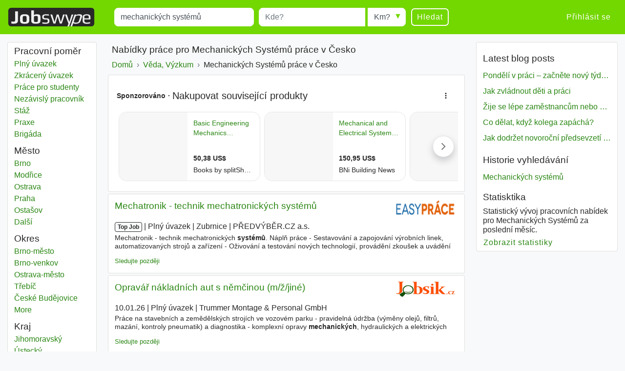

--- FILE ---
content_type: text/html; charset=UTF-8
request_url: https://www.jobswype.cz/prace/-mechanick%C3%BDch%20syst%C3%A9m%C5%AF-
body_size: 12507
content:
                                        <!DOCTYPE html>
<html lang="cs">
    <head><meta charset="utf-8" /><meta name="viewport" content="width=device-width, initial-scale=1, shrink-to-fit=no"><meta name="description" content="69 Mechanických Systémů pracovních nabídek v Česko. Všechny pracovní nabídky naleznete na Jobswype."><meta name="robots" content="index, follow"><meta name="theme-color" content="#73d700"/><title>Mechanických Systémů pracovních nabídek v Česko</title><link rel="canonical" href="https://www.jobswype.cz/prace/-mechanick%C3%BDch%20syst%C3%A9m%C5%AF-"><meta property="og:url" content="https://www.jobswype.cz/prace/-mechanick%C3%BDch%20syst%C3%A9m%C5%AF-" /><meta property="og:title" content="Mechanických Systémů pracovních nabídek v Česko - pracovní nabídky - práce - Jobswype" /><meta property="og:description" content="69 Mechanických Systémů pracovních nabídek v Česko. Všechny pracovní nabídky naleznete na Jobswype." /><meta property="og:site_name" content="Jobswype" /><meta property="og:type" content="website" /><meta property="og:locale" content="cs_CZ" /><meta property="fb:app_id" content="455053547928493" /><link rel="apple-touch-icon" sizes="180x180" href="/apple-touch-icon.png"><link rel="icon" type="image/png" href="/favicon-32x32.png" sizes="32x32"><link rel="icon" type="image/png" href="/favicon-16x16.png" sizes="16x16"><link rel="manifest" href="/manifest.json"><link rel="mask-icon" href="/safari-pinned-tab.svg"><link rel="stylesheet" href="https://stackpath.bootstrapcdn.com/bootstrap/4.1.3/css/bootstrap.min.css" integrity="sha384-MCw98/SFnGE8fJT3GXwEOngsV7Zt27NXFoaoApmYm81iuXoPkFOJwJ8ERdknLPMO" crossorigin="anonymous"><link rel="stylesheet" href="/css/compiled/jobswype.css?v=103" /><script>(function(w, d, s, l, i){w[l] = w[l] || []; w[l].push({'gtm.start':new Date().getTime(), event:'gtm.js'}); var f = d.getElementsByTagName(s)[0], j = d.createElement(s), dl = l != 'dataLayer'?'&l=' + l:''; j.async = true; j.src = '//www.googletagmanager.com/gtm.js?id=' + i + dl; f.parentNode.insertBefore(j, f); })(window, document, 'script', 'dataLayer', 'GTM-5TBV95');</script></head>    <body><noscript><iframe src="//www.googletagmanager.com/ns.html?id=GTM-5TBV95" height="0" width="0" style="display:none;visibility:hidden"></iframe></noscript><nav class="navbar navbar-expand-lg navbar-dark bg-green mb-3"><a class="navbar-brand" href="https://www.jobswype.cz"><img width="178" height="38" alt="Jobswype práce volná místa nabídky práce" src="[data-uri]" /></a><button id="sidebar-toggler" class="navbar-toggler border-0" type="button" aria-controls="sidebar" aria-expanded="false" aria-label="Toggle sidebar"><span class="navbar-toggler-icon "></span></button><form name="search" method="get" action="/prace" id="search-form" class="mx-lg-4 w-100"><div class="form-row w-100"><div class="col-12 col-md-4 col-lg-4"><div class="form-group mb-1 mb-md-0"><label class="sr-only" for="title">Title</label><input type="text" id="title" name="title" class="form-control" placeholder="Co?" value="mechanických systémů" /></div></div><div class="col-8 col-sm-9 col-md-3 pr-0"><div class="form-group mb-2 mb-md-0"><label class="sr-only" for="location">Místo</label><input type="text" id="location" name="location" class="form-control" placeholder="Kde?" /></div></div><div class="col-4 col-sm-3 col-md-auto"><div class="form-group radius-arrow mb-2 mb-md-0"><label class="sr-only required" for="radius">Radius</label><select id="radius" name="radius" class="w-100 form-control"><option value="0">Km?</option><option value="5">5 km</option><option value="10">10 km</option><option value="25">25 km</option><option value="50">50 km</option><option value="100">100 km</option></select></div></div><div class="col-12 col-md-auto d-flex justify-content-between"><button type="submit" class="btn btn-transparent">Hledat</button><a id="filter-toggler" class="btn btn-transparent d-md-none" role="button" href="#filter">Filter</a></div></div><div class="d-none"><div id="type"><div class="form-check"><input type="checkbox" id="type_0" name="type[]" class="form-check-input" value="0" /><label class="form-check-label" for="type_0">Plný úvazek</label></div><div class="form-check"><input type="checkbox" id="type_1" name="type[]" class="form-check-input" value="1" /><label class="form-check-label" for="type_1">Zkrácený úvazek</label></div><div class="form-check"><input type="checkbox" id="type_2" name="type[]" class="form-check-input" value="2" /><label class="form-check-label" for="type_2">Práce pro studenty</label></div><div class="form-check"><input type="checkbox" id="type_3" name="type[]" class="form-check-input" value="3" /><label class="form-check-label" for="type_3">Nezávislý pracovník</label></div><div class="form-check"><input type="checkbox" id="type_4" name="type[]" class="form-check-input" value="4" /><label class="form-check-label" for="type_4">Stáž</label></div><div class="form-check"><input type="checkbox" id="type_5" name="type[]" class="form-check-input" value="5" /><label class="form-check-label" for="type_5">Praxe</label></div><div class="form-check"><input type="checkbox" id="type_6" name="type[]" class="form-check-input" value="6" /><label class="form-check-label" for="type_6">Brigáda</label></div></div><div id="language"><div class="form-check"><input type="checkbox" id="language_0" name="language[]" class="form-check-input" value="0" /><label class="form-check-label" for="language_0">Německy</label></div><div class="form-check"><input type="checkbox" id="language_1" name="language[]" class="form-check-input" value="1" /><label class="form-check-label" for="language_1">Anglicky</label></div><div class="form-check"><input type="checkbox" id="language_2" name="language[]" class="form-check-input" value="2" /><label class="form-check-label" for="language_2">Francouzsky</label></div><div class="form-check"><input type="checkbox" id="language_3" name="language[]" class="form-check-input" value="3" /><label class="form-check-label" for="language_3">Rusky</label></div><div class="form-check"><input type="checkbox" id="language_4" name="language[]" class="form-check-input" value="4" /><label class="form-check-label" for="language_4">Španělsky</label></div><div class="form-check"><input type="checkbox" id="language_5" name="language[]" class="form-check-input" value="5" /><label class="form-check-label" for="language_5">Češký</label></div><div class="form-check"><input type="checkbox" id="language_6" name="language[]" class="form-check-input" value="6" /><label class="form-check-label" for="language_6">Polsky</label></div><div class="form-check"><input type="checkbox" id="language_7" name="language[]" class="form-check-input" value="7" /><label class="form-check-label" for="language_7">Maďarsky</label></div><div class="form-check"><input type="checkbox" id="language_8" name="language[]" class="form-check-input" value="8" /><label class="form-check-label" for="language_8">Slovensky</label></div><div class="form-check"><input type="checkbox" id="language_9" name="language[]" class="form-check-input" value="9" /><label class="form-check-label" for="language_9">Rumunsky</label></div></div><select id="company" name="company[]" class="form-control" multiple="multiple"></select></div><input type="hidden" id="sorting" name="sorting" /><input type="hidden" id="display" name="display" /><input type="hidden" id="age" name="age" /></form><div class="ml-auto collapse navbar-collapse" id="navbarSupportedContent"><span class="navbar-text"><a class="btn btn-link" rel="nofollow" href="/login">Přihlásit se</a></span></div></nav><div class="container-fluid"><div class="row"><div id="filter" class="col-md-3 col-xl-2 d-none d-md-block"><div class="card card-body pt-1 mb-3"><label class="mb-0 text-truncate">Pracovní poměr</label><nav id="f-type-wrapper" class="nav flex-column"><a class="nav-link p-0" rel="nofollow" href="/prace?title=mechanick%C3%BDch%20syst%C3%A9m%C5%AF&amp;location=&amp;type%5B%5D=0">Plný úvazek</a><a class="nav-link p-0" rel="nofollow" href="/prace?title=mechanick%C3%BDch%20syst%C3%A9m%C5%AF&amp;location=&amp;type%5B%5D=1">Zkrácený úvazek</a><a class="nav-link p-0" rel="nofollow" href="/prace?title=mechanick%C3%BDch%20syst%C3%A9m%C5%AF&amp;location=&amp;type%5B%5D=2">Práce pro studenty</a><a class="nav-link p-0" rel="nofollow" href="/prace?title=mechanick%C3%BDch%20syst%C3%A9m%C5%AF&amp;location=&amp;type%5B%5D=3">Nezávislý pracovník</a><a class="nav-link p-0" rel="nofollow" href="/prace?title=mechanick%C3%BDch%20syst%C3%A9m%C5%AF&amp;location=&amp;type%5B%5D=4">Stáž</a><a class="nav-link p-0" rel="nofollow" href="/prace?title=mechanick%C3%BDch%20syst%C3%A9m%C5%AF&amp;location=&amp;type%5B%5D=5">Praxe</a><a class="nav-link p-0" rel="nofollow" href="/prace?title=mechanick%C3%BDch%20syst%C3%A9m%C5%AF&amp;location=&amp;type%5B%5D=6">Brigáda</a></nav><label class="mb-0 mt-2 text-truncate">Město</label><nav id="f-location-wrapper" class="nav flex-column"><a class="nav-link p-0" href="/prace/-mechanick%C3%BDch%20syst%C3%A9m%C5%AF-brno" title="7 Mechanických systémů práce v Brno"><span class="sr-only">Mechanických systémů</span> Brno</a><a class="nav-link p-0" href="/prace/-mechanick%C3%BDch%20syst%C3%A9m%C5%AF-mod%C5%99ice" title="5 Mechanických systémů práce v Modřice"><span class="sr-only">Mechanických systémů</span> Modřice</a><a class="nav-link p-0" href="/prace/-mechanick%C3%BDch%20syst%C3%A9m%C5%AF-ostrava" title="4 Mechanických systémů práce v Ostrava"><span class="sr-only">Mechanických systémů</span> Ostrava</a><a class="nav-link p-0" href="/prace/-mechanick%C3%BDch%20syst%C3%A9m%C5%AF-praha" title="3 Mechanických systémů práce v Praha"><span class="sr-only">Mechanických systémů</span> Praha</a><a class="nav-link p-0" href="/prace/-mechanick%C3%BDch%20syst%C3%A9m%C5%AF-osta%C5%A1ov" title="3 Mechanických systémů práce v Ostašov"><span class="sr-only">Mechanických systémů</span> Ostašov</a><a class="nav-link p-0 d-none" href="/prace/-mechanick%C3%BDch%20syst%C3%A9m%C5%AF-t%C5%99eb%C3%AD%C4%8D" title="3 Mechanických systémů práce v Třebíč"><span class="sr-only">Mechanických systémů</span> Třebíč</a><a class="nav-link p-0 d-none" href="/prace/-mechanick%C3%BDch%20syst%C3%A9m%C5%AF-cheb" title="2 Mechanických systémů práce v Cheb"><span class="sr-only">Mechanických systémů</span> Cheb</a><a class="nav-link p-0 d-none" href="/prace/-mechanick%C3%BDch%20syst%C3%A9m%C5%AF-karlovy%20vary" title="2 Mechanických systémů práce v Karlovy Vary"><span class="sr-only">Mechanických systémů</span> Karlovy Vary</a><a class="nav-link p-0 d-none" href="/prace/-mechanick%C3%BDch%20syst%C3%A9m%C5%AF-tou%C5%BEim" title="2 Mechanických systémů práce v Toužim"><span class="sr-only">Mechanických systémů</span> Toužim</a><a class="nav-link p-0 d-none" href="/prace/-mechanick%C3%BDch%20syst%C3%A9m%C5%AF-kvasiny" title="2 Mechanických systémů práce v Kvasiny"><span class="sr-only">Mechanických systémů</span> Kvasiny</a><a class="nav-link p-0 d-none" href="/prace/-mechanick%C3%BDch%20syst%C3%A9m%C5%AF-kle%C5%A1ice" title="2 Mechanických systémů práce v Klešice"><span class="sr-only">Mechanických systémů</span> Klešice</a><a class="nav-link p-0 d-none" href="/prace/-mechanick%C3%BDch%20syst%C3%A9m%C5%AF-plze%C5%88" title="2 Mechanických systémů práce v Plzeň"><span class="sr-only">Mechanických systémů</span> Plzeň</a><a class="nav-link p-0 d-none" href="/prace/-mechanick%C3%BDch%20syst%C3%A9m%C5%AF-hlavenec" title="2 Mechanických systémů práce v Hlavenec"><span class="sr-only">Mechanických systémů</span> Hlavenec</a><a class="nav-link p-0 d-none" href="/prace/-mechanick%C3%BDch%20syst%C3%A9m%C5%AF-kol%C3%ADn" title="2 Mechanických systémů práce v Kolín"><span class="sr-only">Mechanických systémů</span> Kolín</a><a class="nav-link p-0 d-none" href="/prace/-mechanick%C3%BDch%20syst%C3%A9m%C5%AF-zubrnice" title="2 Mechanických systémů práce v Zubrnice"><span class="sr-only">Mechanických systémů</span> Zubrnice</a><a class="nav-link p-0 d-none" href="/prace/-mechanick%C3%BDch%20syst%C3%A9m%C5%AF-teplice" title="2 Mechanických systémů práce v Teplice"><span class="sr-only">Mechanických systémů</span> Teplice</a><a class="nav-link p-0 d-none" href="/prace/-mechanick%C3%BDch%20syst%C3%A9m%C5%AF-jihlava" title="2 Mechanických systémů práce v Jihlava"><span class="sr-only">Mechanických systémů</span> Jihlava</a><a class="nav-link p-0 d-none" href="/prace/-mechanick%C3%BDch%20syst%C3%A9m%C5%AF-uhersk%C3%A9%20hradi%C5%A1t%C4%9B" title="2 Mechanických systémů práce v Uherské Hradiště"><span class="sr-only">Mechanických systémů</span> Uherské Hradiště</a><a class="nav-link p-0 d-none" href="/prace/-mechanick%C3%BDch%20syst%C3%A9m%C5%AF-%C4%8Desk%C3%A9%20bud%C4%9Bjovice" title="1 Mechanických systémů práce v České Budějovice"><span class="sr-only">Mechanických systémů</span> České Budějovice</a><a class="nav-link p-0 d-none" href="/prace/-mechanick%C3%BDch%20syst%C3%A9m%C5%AF-chr%C3%A1%C5%A1%C5%A5any" title="1 Mechanických systémů práce v Chrášťany"><span class="sr-only">Mechanických systémů</span> Chrášťany</a><a class="nav-link p-0 d-none" href="/prace/-mechanick%C3%BDch%20syst%C3%A9m%C5%AF-plan%C3%A1" title="1 Mechanických systémů práce v Planá"><span class="sr-only">Mechanických systémů</span> Planá</a><a class="nav-link p-0 d-none" href="/prace/-mechanick%C3%BDch%20syst%C3%A9m%C5%AF-da%C4%8Dice" title="1 Mechanických systémů práce v Dačice"><span class="sr-only">Mechanických systémů</span> Dačice</a><a class="nav-link p-0 d-none" href="/prace/-mechanick%C3%BDch%20syst%C3%A9m%C5%AF-strakonice" title="1 Mechanických systémů práce v Strakonice"><span class="sr-only">Mechanických systémů</span> Strakonice</a><a class="nav-link p-0 d-none" href="/prace/-mechanick%C3%BDch%20syst%C3%A9m%C5%AF-sezimovo%20%C3%BAst%C3%AD" title="1 Mechanických systémů práce v Sezimovo Ústí"><span class="sr-only">Mechanických systémů</span> Sezimovo Ústí</a><a class="nav-link p-0 d-none" href="/prace/-mechanick%C3%BDch%20syst%C3%A9m%C5%AF-r%C3%A1je%C4%8Dko" title="1 Mechanických systémů práce v Ráječko"><span class="sr-only">Mechanických systémů</span> Ráječko</a><span class="nav-link p-0 f-more">Další<span class="sr-only"> města</span></span></nav><label class="mb-0 mt-2 text-truncate">Okres</label><nav id="f-district-wrapper" class="nav flex-column"><a class="nav-link p-0" href="/prace/-mechanick%C3%BDch%20syst%C3%A9m%C5%AF-brno%20m%C4%9Bsto%20okres" title="7 Mechanických systémů práce v Brno-město"><span class="sr-only">Mechanických systémů</span> Brno-město <span class="sr-only">Okres</span></a><a class="nav-link p-0" href="/prace/-mechanick%C3%BDch%20syst%C3%A9m%C5%AF-brno%20venkov%20okres" title="6 Mechanických systémů práce v Brno-venkov"><span class="sr-only">Mechanických systémů</span> Brno-venkov <span class="sr-only">Okres</span></a><a class="nav-link p-0" href="/prace/-mechanick%C3%BDch%20syst%C3%A9m%C5%AF-ostrava%20m%C4%9Bsto%20okres" title="4 Mechanických systémů práce v Ostrava-město"><span class="sr-only">Mechanických systémů</span> Ostrava-město <span class="sr-only">Okres</span></a><a class="nav-link p-0" href="/prace/-mechanick%C3%BDch%20syst%C3%A9m%C5%AF-t%C5%99eb%C3%AD%C4%8D%20okres" title="4 Mechanických systémů práce v Třebíč"><span class="sr-only">Mechanických systémů</span> Třebíč <span class="sr-only">Okres</span></a><a class="nav-link p-0" href="/prace/-mechanick%C3%BDch%20syst%C3%A9m%C5%AF-%C4%8Desk%C3%A9%20bud%C4%9Bjovice%20okres" title="3 Mechanických systémů práce v České Budějovice"><span class="sr-only">Mechanických systémů</span> České Budějovice <span class="sr-only">Okres</span></a><a class="nav-link p-0 d-none" href="/prace/-mechanick%C3%BDch%20syst%C3%A9m%C5%AF-hlavn%C3%AD%20m%C4%9Bsto%20praha%20okres" title="3 Mechanických systémů práce v Hlavní město Praha"><span class="sr-only">Mechanických systémů</span> Hlavní město Praha <span class="sr-only">Okres</span></a><a class="nav-link p-0 d-none" href="/prace/-mechanick%C3%BDch%20syst%C3%A9m%C5%AF-praha%20v%C3%BDchod%20okres" title="3 Mechanických systémů práce v Praha-východ"><span class="sr-only">Mechanických systémů</span> Praha-východ <span class="sr-only">Okres</span></a><a class="nav-link p-0 d-none" href="/prace/-mechanick%C3%BDch%20syst%C3%A9m%C5%AF-kol%C3%ADn%20okres" title="3 Mechanických systémů práce v Kolín"><span class="sr-only">Mechanických systémů</span> Kolín <span class="sr-only">Okres</span></a><a class="nav-link p-0 d-none" href="/prace/-mechanick%C3%BDch%20syst%C3%A9m%C5%AF-%C3%BAst%C3%AD%20nad%20labem%20okres" title="3 Mechanických systémů práce v Ústí nad Labem"><span class="sr-only">Mechanických systémů</span> Ústí nad Labem <span class="sr-only">Okres</span></a><a class="nav-link p-0 d-none" href="/prace/-mechanick%C3%BDch%20syst%C3%A9m%C5%AF-cheb%20okres" title="2 Mechanických systémů práce v Cheb"><span class="sr-only">Mechanických systémů</span> Cheb <span class="sr-only">Okres</span></a><a class="nav-link p-0 d-none" href="/prace/-mechanick%C3%BDch%20syst%C3%A9m%C5%AF-karlovy%20vary%20okres" title="2 Mechanických systémů práce v Karlovy Vary"><span class="sr-only">Mechanických systémů</span> Karlovy Vary <span class="sr-only">Okres</span></a><a class="nav-link p-0 d-none" href="/prace/-mechanick%C3%BDch%20syst%C3%A9m%C5%AF-hradec%20kr%C3%A1lov%C3%A9%20okres" title="2 Mechanických systémů práce v Hradec Králové"><span class="sr-only">Mechanických systémů</span> Hradec Králové <span class="sr-only">Okres</span></a><a class="nav-link p-0 d-none" href="/prace/-mechanick%C3%BDch%20syst%C3%A9m%C5%AF-rychnov%20nad%20kn%C4%9B%C5%BEnou%20okres" title="2 Mechanických systémů práce v Rychnov nad Kněžnou"><span class="sr-only">Mechanických systémů</span> Rychnov nad Kněžnou <span class="sr-only">Okres</span></a><a class="nav-link p-0 d-none" href="/prace/-mechanick%C3%BDch%20syst%C3%A9m%C5%AF-chrudim%20okres" title="2 Mechanických systémů práce v Chrudim"><span class="sr-only">Mechanických systémů</span> Chrudim <span class="sr-only">Okres</span></a><a class="nav-link p-0 d-none" href="/prace/-mechanick%C3%BDch%20syst%C3%A9m%C5%AF-plze%C5%88%20m%C4%9Bsto%20okres" title="2 Mechanických systémů práce v Plzeň-město"><span class="sr-only">Mechanických systémů</span> Plzeň-město <span class="sr-only">Okres</span></a><a class="nav-link p-0 d-none" href="/prace/-mechanick%C3%BDch%20syst%C3%A9m%C5%AF-bene%C5%A1ov%20okres" title="2 Mechanických systémů práce v Benešov"><span class="sr-only">Mechanických systémů</span> Benešov <span class="sr-only">Okres</span></a><a class="nav-link p-0 d-none" href="/prace/-mechanick%C3%BDch%20syst%C3%A9m%C5%AF-louny%20okres" title="2 Mechanických systémů práce v Louny"><span class="sr-only">Mechanických systémů</span> Louny <span class="sr-only">Okres</span></a><a class="nav-link p-0 d-none" href="/prace/-mechanick%C3%BDch%20syst%C3%A9m%C5%AF-teplice%20okres" title="2 Mechanických systémů práce v Teplice"><span class="sr-only">Mechanických systémů</span> Teplice <span class="sr-only">Okres</span></a><a class="nav-link p-0 d-none" href="/prace/-mechanick%C3%BDch%20syst%C3%A9m%C5%AF-jihlava%20okres" title="2 Mechanických systémů práce v Jihlava"><span class="sr-only">Mechanických systémů</span> Jihlava <span class="sr-only">Okres</span></a><a class="nav-link p-0 d-none" href="/prace/-mechanick%C3%BDch%20syst%C3%A9m%C5%AF-uhersk%C3%A9%20hradi%C5%A1t%C4%9B%20okres" title="2 Mechanických systémů práce v Uherské Hradiště"><span class="sr-only">Mechanických systémů</span> Uherské Hradiště <span class="sr-only">Okres</span></a><a class="nav-link p-0 d-none" href="/prace/-mechanick%C3%BDch%20syst%C3%A9m%C5%AF-vset%C3%ADn%20okres" title="2 Mechanických systémů práce v Vsetín"><span class="sr-only">Mechanických systémů</span> Vsetín <span class="sr-only">Okres</span></a><a class="nav-link p-0 d-none" href="/prace/-mechanick%C3%BDch%20syst%C3%A9m%C5%AF-jind%C5%99ich%C5%AFv%20hradec%20okres" title="1 Mechanických systémů práce v Jindřichův Hradec"><span class="sr-only">Mechanických systémů</span> Jindřichův Hradec <span class="sr-only">Okres</span></a><a class="nav-link p-0 d-none" href="/prace/-mechanick%C3%BDch%20syst%C3%A9m%C5%AF-strakonice%20okres" title="1 Mechanických systémů práce v Strakonice"><span class="sr-only">Mechanických systémů</span> Strakonice <span class="sr-only">Okres</span></a><a class="nav-link p-0 d-none" href="/prace/-mechanick%C3%BDch%20syst%C3%A9m%C5%AF-t%C3%A1bor%20okres" title="1 Mechanických systémů práce v Tábor"><span class="sr-only">Mechanických systémů</span> Tábor <span class="sr-only">Okres</span></a><a class="nav-link p-0 d-none" href="/prace/-mechanick%C3%BDch%20syst%C3%A9m%C5%AF-blansko%20okres" title="1 Mechanických systémů práce v Blansko"><span class="sr-only">Mechanických systémů</span> Blansko <span class="sr-only">Okres</span></a><span class="nav-link p-0 f-more">More<span class="sr-only"> districts</span></span></nav><label class="mb-0 mt-2 text-truncate">Kraj</label><nav id="f-state-wrapper" class="nav flex-column"><a class="nav-link p-0" href="/prace/-mechanick%C3%BDch%20syst%C3%A9m%C5%AF-jihomoravsk%C3%BD%20kraj" title="10 Mechanických systémů práce v Jihomoravský"><span class="sr-only">Mechanických systémů</span> Jihomoravský <span class="sr-only">Kraj</span></a><a class="nav-link p-0" href="/prace/-mechanick%C3%BDch%20syst%C3%A9m%C5%AF-%C3%BAsteck%C3%BD%20kraj" title="8 Mechanických systémů práce v Ústecký"><span class="sr-only">Mechanických systémů</span> Ústecký <span class="sr-only">Kraj</span></a><a class="nav-link p-0" href="/prace/-mechanick%C3%BDch%20syst%C3%A9m%C5%AF-praha%20kraj" title="7 Mechanických systémů práce v Praha"><span class="sr-only">Mechanických systémů</span> Praha <span class="sr-only">Kraj</span></a><a class="nav-link p-0" href="/prace/-mechanick%C3%BDch%20syst%C3%A9m%C5%AF-jiho%C4%8Desk%C3%BD%20kraj" title="6 Mechanických systémů práce v Jihočeský"><span class="sr-only">Mechanických systémů</span> Jihočeský <span class="sr-only">Kraj</span></a><a class="nav-link p-0" href="/prace/-mechanick%C3%BDch%20syst%C3%A9m%C5%AF-st%C5%99edo%C4%8Desk%C3%BD%20kraj" title="6 Mechanických systémů práce v Středočeský"><span class="sr-only">Mechanických systémů</span> Středočeský <span class="sr-only">Kraj</span></a><a class="nav-link p-0 d-none" href="/prace/-mechanick%C3%BDch%20syst%C3%A9m%C5%AF-vyso%C4%8Dina%20kraj" title="6 Mechanických systémů práce v Vysočina"><span class="sr-only">Mechanických systémů</span> Vysočina <span class="sr-only">Kraj</span></a><a class="nav-link p-0 d-none" href="/prace/-mechanick%C3%BDch%20syst%C3%A9m%C5%AF-karlovarsk%C3%BD%20kraj" title="5 Mechanických systémů práce v Karlovarský"><span class="sr-only">Mechanických systémů</span> Karlovarský <span class="sr-only">Kraj</span></a><a class="nav-link p-0 d-none" href="/prace/-mechanick%C3%BDch%20syst%C3%A9m%C5%AF-kr%C3%A1lov%C3%A9hradeck%C3%BD%20kraj" title="4 Mechanických systémů práce v Královéhradecký"><span class="sr-only">Mechanických systémů</span> Královéhradecký <span class="sr-only">Kraj</span></a><a class="nav-link p-0 d-none" href="/prace/-mechanick%C3%BDch%20syst%C3%A9m%C5%AF-moravskoslezsk%C3%BD%20kraj" title="4 Mechanických systémů práce v Moravskoslezský"><span class="sr-only">Mechanických systémů</span> Moravskoslezský <span class="sr-only">Kraj</span></a><a class="nav-link p-0 d-none" href="/prace/-mechanick%C3%BDch%20syst%C3%A9m%C5%AF-plze%C5%88sk%C3%BD%20kraj" title="4 Mechanických systémů práce v Plzeňský"><span class="sr-only">Mechanických systémů</span> Plzeňský <span class="sr-only">Kraj</span></a><a class="nav-link p-0 d-none" href="/prace/-mechanick%C3%BDch%20syst%C3%A9m%C5%AF-zl%C3%ADnsk%C3%BD%20kraj" title="4 Mechanických systémů práce v Zlínský"><span class="sr-only">Mechanických systémů</span> Zlínský <span class="sr-only">Kraj</span></a><a class="nav-link p-0 d-none" href="/prace/-mechanick%C3%BDch%20syst%C3%A9m%C5%AF-libereck%C3%BD%20kraj" title="3 Mechanických systémů práce v Liberecký"><span class="sr-only">Mechanických systémů</span> Liberecký <span class="sr-only">Kraj</span></a><a class="nav-link p-0 d-none" href="/prace/-mechanick%C3%BDch%20syst%C3%A9m%C5%AF-pardubick%C3%BD%20kraj" title="2 Mechanických systémů práce v Pardubický"><span class="sr-only">Mechanických systémů</span> Pardubický <span class="sr-only">Kraj</span></a><a class="nav-link p-0 d-none" href="/prace/-mechanick%C3%BDch%20syst%C3%A9m%C5%AF-olomouck%C3%BD%20kraj" title="1 Mechanických systémů práce v Olomoucký"><span class="sr-only">Mechanických systémů</span> Olomoucký <span class="sr-only">Kraj</span></a><span class="nav-link p-0 f-more">Další<span class="sr-only"> kraj</span></span></nav><label class="mb-0 mt-2 text-truncate">Firmy</label><nav id="f-company-wrapper" class="nav flex-column"><a class="nav-link p-0" rel="nofollow" href="/prace?title=mechanick%C3%BDch%20syst%C3%A9m%C5%AF&amp;location=&amp;company%5B%5D=Trummer%20Montage%20%26%20Personal%20GmbH">Trummer Montage &amp; Personal GmbH</a><a class="nav-link p-0" rel="nofollow" href="/prace?title=mechanick%C3%BDch%20syst%C3%A9m%C5%AF&amp;location=&amp;company%5B%5D=IFE-CR%2C%20a.s.">IFE-CR, a.s.</a><a class="nav-link p-0" rel="nofollow" href="/prace?title=mechanick%C3%BDch%20syst%C3%A9m%C5%AF&amp;location=&amp;company%5B%5D=H%20%2B%20H%20METAL%20-%20CZ%2Cs.r.o.">H + H METAL - CZ,s.r.o.</a><a class="nav-link p-0" rel="nofollow" href="/prace?title=mechanick%C3%BDch%20syst%C3%A9m%C5%AF&amp;location=&amp;company%5B%5D=ADECCO%20spol.%20s%20r.o.">ADECCO spol. s r.o.</a><a class="nav-link p-0" rel="nofollow" href="/prace?title=mechanick%C3%BDch%20syst%C3%A9m%C5%AF&amp;location=&amp;company%5B%5D=Advantage%20Consulting%2C%20s.r.o.">Advantage Consulting, s.r.o.</a></nav><label class="mb-0 mt-2 text-truncate">Cizí jazyky</label><nav id="f-language-wrapper" class="nav flex-column"><a rel="nofollow" class="nav-link text-truncate p-0" href="/prace?title=mechanick%C3%BDch%20syst%C3%A9m%C5%AF&amp;location=&amp;language%5B%5D=0">Německy</a><a rel="nofollow" class="nav-link text-truncate p-0" href="/prace?title=mechanick%C3%BDch%20syst%C3%A9m%C5%AF&amp;location=&amp;language%5B%5D=1">Anglicky</a><a rel="nofollow" class="nav-link text-truncate p-0" href="/prace?title=mechanick%C3%BDch%20syst%C3%A9m%C5%AF&amp;location=&amp;language%5B%5D=2">Francouzsky</a><a rel="nofollow" class="nav-link text-truncate p-0" href="/prace?title=mechanick%C3%BDch%20syst%C3%A9m%C5%AF&amp;location=&amp;language%5B%5D=3">Rusky</a><a rel="nofollow" class="nav-link text-truncate p-0" href="/prace?title=mechanick%C3%BDch%20syst%C3%A9m%C5%AF&amp;location=&amp;language%5B%5D=4">Španělsky</a><a rel="nofollow" class="nav-link text-truncate p-0" href="/prace?title=mechanick%C3%BDch%20syst%C3%A9m%C5%AF&amp;location=&amp;language%5B%5D=6">Polsky</a><a rel="nofollow" class="nav-link text-truncate p-0" href="/prace?title=mechanick%C3%BDch%20syst%C3%A9m%C5%AF&amp;location=&amp;language%5B%5D=7">Maďarsky</a><a rel="nofollow" class="nav-link text-truncate p-0" href="/prace?title=mechanick%C3%BDch%20syst%C3%A9m%C5%AF&amp;location=&amp;language%5B%5D=8">Slovensky</a><a rel="nofollow" class="nav-link text-truncate p-0" href="/prace?title=mechanick%C3%BDch%20syst%C3%A9m%C5%AF&amp;location=&amp;language%5B%5D=9">Rumunsky</a></nav><label class="mb-0 mt-2 text-truncate">Třídění</label><nav id="f-sorting-wrapper" class="nav flex-column"><a rel="nofollow" class="nav-link p-0 active" href="/prace?title=mechanick%C3%BDch%20syst%C3%A9m%C5%AF&amp;location=&amp;sorting=relevance">Relevance</a><a rel="nofollow" class="nav-link p-0" href="/prace?title=mechanick%C3%BDch%20syst%C3%A9m%C5%AF&amp;location=&amp;sorting=date">Datum</a><a rel="nofollow" class="nav-link p-0" href="/prace?title=mechanick%C3%BDch%20syst%C3%A9m%C5%AF&amp;location=&amp;sorting=distance">Vzdálenost</a></nav><label class="mb-0 mt-2 text-truncate">Datum</label><nav id="f-age-wrapper" class="nav flex-column"><a class="nav-link text-truncate p-0 active" rel="nofollow" href="/prace?title=mechanick%C3%BDch%20syst%C3%A9m%C5%AF&amp;location=&amp;age=0">Všechny</a><a class="nav-link text-truncate p-0" rel="nofollow" href="/prace?title=mechanick%C3%BDch%20syst%C3%A9m%C5%AF&amp;location=&amp;age=1">Před 24 hodinami</a><a class="nav-link text-truncate p-0" rel="nofollow" href="/prace?title=mechanick%C3%BDch%20syst%C3%A9m%C5%AF&amp;location=&amp;age=3">Před 72 hodinami</a><a class="nav-link text-truncate p-0" rel="nofollow" href="/prace?title=mechanick%C3%BDch%20syst%C3%A9m%C5%AF&amp;location=&amp;age=7">Minulý týden</a></nav></div></div><div class="col-sm-12 col-md-9 col-lg-6 col-xl-7 pt-1 px-1 px-sm-2"><h1 class="px-2">Nabídky práce pro Mechanických Systémů práce v Česko</h1><a class="dropdown-toggle d-block d-md-none px-2 pb-2" data-toggle="collapse" href="#collapseBreadcrumb" role="button" aria-expanded="false" aria-controls="collapseBreadcrumb">
    Back to category
</a><div class="collapse d-md-block" id="collapseBreadcrumb"><div class="card card-body mb-2 py-2 px-md-2 py-md-0"><nav aria-label="breadcrumb"><ol itemscope itemtype="http://schema.org/BreadcrumbList" class="breadcrumb flex-column flex-md-row flex-md-nowrap m-0 p-0"><li class="breadcrumb-item text-nowrap" itemprop="itemListElement" itemscope itemtype="http://schema.org/ListItem"><a itemprop="item" href="/"><span itemprop="name">Domů</span></a><meta itemprop="position" content="1" /></li><li class="breadcrumb-item text-nowrap" itemprop="itemListElement" itemscope itemtype="http://schema.org/ListItem"><a itemprop="item" href="/kategorie/v%C4%9Bda,%20v%C3%BDzkum"><span itemprop="name">Věda, Výzkum</span></a><meta itemprop="position" content="2" /></li><li class="breadcrumb-item text-nowrap text-truncate" itemprop="itemListElement" itemscope itemtype="http://schema.org/ListItem"><span itemprop="name">Mechanických Systémů práce v Česko</span><meta itemprop="position" content="3" /></li></ol></nav></div></div><!--
                  --><div id="content"><div class="card card-body mb-1"><div id="adblock1"></div></div><aside><div class="job card mb-1" data-type="promojob"><div class="card-header"><div class="d-flex flex-row justify-content-between"><h2 class="text-multiline"><a class="ext-link" rel="noopener nofollow"target="_blank"                       onclick="sha('https://www.easy-prace.cz/nabidka/mechatronik-technik-mechatronickych-systemu/568096?utm_source=jobswype_cz&amp;utm_medium=cpc?utm_source=jobkralle&amp;utm_medium=cpc&amp;utm_campaign=jobkralle', '', '1174807', '2', '', 'promojob', '2736064_700409780');" 
                       onmousedown="sha('https://www.easy-prace.cz/nabidka/mechatronik-technik-mechatronickych-systemu/568096?utm_source=jobswype_cz&amp;utm_medium=cpc?utm_source=jobkralle&amp;utm_medium=cpc&amp;utm_campaign=jobkralle', 'omd', '1174807', '2', '', 'promojob', '2736064_700409780');" 
                       data-cid="500111" data-rid="1174807" data-value="" data-pos="2" 
                       href="            https://www.easy-prace.cz/nabidka/mechatronik-technik-mechatronickych-systemu/568096?utm_source=jobswype_cz&amp;utm_medium=cpc?utm_source=jobkralle&amp;utm_medium=cpc&amp;utm_campaign=jobkralle
    ">Mechatronik - technik mechatronických systémů</a></h2><span class="logo-wrapper d-none d-md-block"><img width="120" height="31" src="/images/logos/1174807.png?v=103" alt="www.easy-prace.cz" /></span></div></div><div class="card-body"><p class="d-flex flex-column short-link"><span><span class="badge badge-light">Top Job</span><span class="sr-only"> | </span><span class="job-date d-none">08.01.26</span><span class="sr-only"> | </span><span class="delimiter">Plný úvazek</span><span class="sr-only"> | </span><span class="delimiter">Zubrnice</span><span class="sr-only"> | </span><span class="delimiter job-company">PŘEDVÝBĚR.CZ a.s.</span><span class="sr-only"> | </span><span class="delimiter d-none job-salary">
                                                        45 000 Kč                             - 65 000 Kč                             / Měsíc                        </span></span><span class="d-none d-md-block block-with-text mt-1">Mechatronik - technik mechatronických <em>systémů</em>. Náplň práce - Sestavování a zapojování výrobních linek, automatizovaných strojů a zařízení - Oživování a testování nových technologií, provádění zkoušek a uvádění zařízení do provozu - Programování a nastavování řídicích <em>systémů</em>, senzorů a pohonů</span></p><a rel="nofollow" href="/my-jobs/2736064_700409780" title="Přidat nabídky práce do seznamu" class="my-jobs small">Sledujte později</a></div></div></aside><div class="job card mb-1" data-type="logojob"><div class="card-header"><div class="d-flex flex-row justify-content-between"><h2 class="text-multiline"><a class="ext-link" rel="noopener nofollow"target="_blank"                       onclick="sha('https://www.prace-brigady.cz/inzerat.php?id=5580655&amp;utm_source=jobswype&amp;utm_medium=link&amp;utm_campaign=2020', '', '1345520', '3', '', 'logojob', '2736658_700875272');" 
                       onmousedown="sha('https://www.prace-brigady.cz/inzerat.php?id=5580655&amp;utm_source=jobswype&amp;utm_medium=link&amp;utm_campaign=2020', 'omd', '1345520', '3', '', 'logojob', '2736658_700875272');" 
                       data-cid="1174984" data-rid="1345520" data-value="" data-pos="3" 
                       href="            https://www.prace-brigady.cz/inzerat.php?id=5580655&amp;utm_source=jobswype&amp;utm_medium=link&amp;utm_campaign=2020
    ">Opravář nákladních aut s němčinou (m/ž/jiné)</a></h2><span class="logo-wrapper d-none d-md-block"><img width="120" height="31" src="/images/logos/1174984.png?v=103" alt="www.prace-brigady.cz" /></span></div></div><div class="card-body"><p class="d-flex flex-column short-link"><span><span class="job-date">10.01.26</span><span class="sr-only"> | </span><span class="delimiter">Plný úvazek</span><span class="sr-only"> | </span><span class="delimiter job-company">Trummer Montage &amp; Personal GmbH</span></span><span class="d-none d-md-block block-with-text mt-1">Práce na stavebních a zemědělských strojích ve vozovém parku - pravidelná údržba (výměny olejů, filtrů, mazání, kontroly pneumatik) a diagnostika - komplexní opravy <em>mechanických</em>, hydraulických a elektrických <em>systémů</em> HPP s rakouskou pracovní smlouvou, 13. - 14. plat, hodinová mzda od 17,57</span></p><a rel="nofollow" href="/my-jobs/2736658_700875272" title="Přidat nabídky práce do seznamu" class="my-jobs small">Sledujte později</a></div></div><div class="job card mb-1" data-type="logojob"><div class="card-header"><div class="d-flex flex-row justify-content-between"><h2 class="text-multiline"><a class="ext-link" rel="noopener nofollow"target="_blank"                       onclick="sha('https://www.prace-brigady.cz/inzerat.php?id=5581462&amp;utm_source=jobswype&amp;utm_medium=link&amp;utm_campaign=2020', '', '1345520', '4', '', 'logojob', '2736658_700875607');" 
                       onmousedown="sha('https://www.prace-brigady.cz/inzerat.php?id=5581462&amp;utm_source=jobswype&amp;utm_medium=link&amp;utm_campaign=2020', 'omd', '1345520', '4', '', 'logojob', '2736658_700875607');" 
                       data-cid="1174984" data-rid="1345520" data-value="" data-pos="4" 
                       href="            https://www.prace-brigady.cz/inzerat.php?id=5581462&amp;utm_source=jobswype&amp;utm_medium=link&amp;utm_campaign=2020
    ">Opravář nákladních aut s němčinou (m/ž/jiné) do Rakouska</a></h2><span class="logo-wrapper d-none d-md-block"><img width="120" height="31" src="/images/logos/1174984.png?v=103" alt="www.prace-brigady.cz" /></span></div></div><div class="card-body"><p class="d-flex flex-column short-link"><span><span class="job-date">10.01.26</span><span class="sr-only"> | </span><span class="delimiter">Plný úvazek</span><span class="sr-only"> | </span><span class="delimiter job-company">Trummer Montage &amp; Personal GmbH</span></span><span class="d-none d-md-block block-with-text mt-1">Brzdových <em>systémů</em>, elektrických obvodů a dalších <em>mechanických</em> a elektronických komponentů Práce na rakousko</span></p><a rel="nofollow" href="/my-jobs/2736658_700875607" title="Přidat nabídky práce do seznamu" class="my-jobs small">Sledujte později</a></div></div><div class="job card mb-1" data-type="logojob"><div class="card-header"><div class="d-flex flex-row justify-content-between"><h2 class="text-multiline"><a class="ext-link" rel="noopener nofollow"target="_blank"                       onclick="sha('https://www.jobsik.cz/nabidka-28785461/?utm_source=jobswype&amp;utm_medium=link&amp;utm_campaign=2018', '', '1174984', '5', '', 'logojob', '2736651_700565390');" 
                       onmousedown="sha('https://www.jobsik.cz/nabidka-28785461/?utm_source=jobswype&amp;utm_medium=link&amp;utm_campaign=2018', 'omd', '1174984', '5', '', 'logojob', '2736651_700565390');" 
                       data-cid="1174984" data-rid="1174984" data-value="" data-pos="5" 
                       href="            https://www.jobsik.cz/nabidka-28785461/?utm_source=jobswype&amp;utm_medium=link&amp;utm_campaign=2018
    ">Opravář nákladních aut s němčinou (m/ž/jiné) do Rakouska</a></h2><span class="logo-wrapper d-none d-md-block"><img width="120" height="31" src="/images/logos/1174984.png?v=103" alt="www.jobsik.cz" /></span></div></div><div class="card-body"><p class="d-flex flex-column short-link"><span><span class="job-date">10.12.25</span><span class="sr-only"> | </span><span class="delimiter">Plný úvazek</span><span class="sr-only"> | </span><span class="delimiter job-company">Trummer Montage &amp; Personal GmbH</span><span class="sr-only"> | </span><span class="delimiter d-none job-salary">
                                                        17 Kč                                                                                </span></span><span class="d-none d-md-block block-with-text mt-1">Brzdových <em>systémů</em>, elektrických obvodů a dalších <em>mechanických</em> a elektronických komponentů Práce na rakousko</span></p><a rel="nofollow" href="/my-jobs/2736651_700565390" title="Přidat nabídky práce do seznamu" class="my-jobs small">Sledujte později</a></div></div><hx:include src="/_fragment?_hash=Sp9nAUioxUxzZZ%2BRbg5WLIMYSjk8aeueEKvqFXP%2BtM8%3D&amp;_path=_format%3Dhtml%26_locale%3Dcs_CZ%26_controller%3DPollBundle%253APoll%253Avote" evaljs="true"></hx:include><div class="eap card card-body mb-1 bg-green text-white text-center" data-type="email-alert"><p><strong>Nenechte si ujít práci!</strong></p><p>Získejte denně nové příspěvky e-mailem na Mechanických Systémů v Česko.</p><p class="mb-0"><a rel="nofollow" class="btn btn-white" href="/email-alert/sign-up?title=mechanick%C3%BDch%20syst%C3%A9m%C5%AF&amp;location=&amp;radius=">Zaregistrujte se nyní</a></p></div><div class="job card mb-1" data-type="logojob"><div class="card-header"><div class="d-flex flex-row justify-content-between"><h2 class="text-multiline"><a class="ext-link" rel="noopener nofollow"target="_blank"                       onclick="sha('https://www.jobsik.cz/nabidka-28780131/?utm_source=jobswype&amp;utm_medium=link&amp;utm_campaign=2018', '', '1174984', '8', '', 'logojob', '2736651_700563348');" 
                       onmousedown="sha('https://www.jobsik.cz/nabidka-28780131/?utm_source=jobswype&amp;utm_medium=link&amp;utm_campaign=2018', 'omd', '1174984', '8', '', 'logojob', '2736651_700563348');" 
                       data-cid="1174984" data-rid="1174984" data-value="" data-pos="8" 
                       href="            https://www.jobsik.cz/nabidka-28780131/?utm_source=jobswype&amp;utm_medium=link&amp;utm_campaign=2018
    ">Opravář nákladních aut s němčinou (m/ž/jiné)</a></h2><span class="logo-wrapper d-none d-md-block"><img width="120" height="31" src="/images/logos/1174984.png?v=103" alt="www.jobsik.cz" /></span></div></div><div class="card-body"><p class="d-flex flex-column short-link"><span><span class="job-date">26.11.25</span><span class="sr-only"> | </span><span class="delimiter">Plný úvazek</span><span class="sr-only"> | </span><span class="delimiter job-company">Trummer Montage &amp; Personal GmbH</span><span class="sr-only"> | </span><span class="delimiter d-none job-salary">
                                                        17 Kč                                                                                </span></span><span class="d-none d-md-block block-with-text mt-1">Práce na stavebních a zemědělských strojích ve vozovém parku - pravidelná údržba (výměny olejů, filtrů, mazání, kontroly pneumatik) a diagnostika - komplexní opravy <em>mechanických</em>, hydraulických a elektrických <em>systémů</em> HPP s rakouskou pracovní smlouvou, 13. - 14. plat, hodinová mzda od 17,57</span></p><a rel="nofollow" href="/my-jobs/2736651_700563348" title="Přidat nabídky práce do seznamu" class="my-jobs small">Sledujte později</a></div></div><div class="job card mb-1" data-type="logojob"><div class="card-header"><div class="d-flex flex-row justify-content-between"><h2 class="text-multiline"><a class="ext-link" rel="noopener nofollow"                       onclick="sha('https://www.inwork.cz/prace/karlovarsky-kraj/karlovy-vary/touzim/6201522-udrzbar-ka-univerzalni-technik-pro-strojirenskou-firmu/?vstup=jobkralle', '', '1345021', '9', '', 'logojob', '2736645_700543688');" 
                       onmousedown="sha('https://www.inwork.cz/prace/karlovarsky-kraj/karlovy-vary/touzim/6201522-udrzbar-ka-univerzalni-technik-pro-strojirenskou-firmu/?vstup=jobkralle', 'omd', '1345021', '9', '', 'logojob', '2736645_700543688');" 
                       data-cid="1345021" data-rid="1345021" data-value="" data-pos="9" 
                       href="            /detail/2736645_700543688/1
    ">Údržbář/ka - univerzální technik pro strojírenskou firmu</a></h2></div></div><div class="card-body"><p class="d-flex flex-column short-link"><span><span class="job-date">21.01.26</span><span class="sr-only"> | </span><span class="delimiter">Plný úvazek</span><span class="sr-only"> | </span><span class="delimiter">Toužim, Karlovy Vary</span><span class="sr-only"> | </span><span class="delimiter job-company">ADECCO spol. s r.o.</span></span><span class="d-none d-md-block block-with-text mt-1">Preventivní a operativní údržbu výrobních strojů a zařízení • Opravy <em>mechanických</em>, elektrických a hydraulických <em>systémů</em> • Diagnostiku poruch a navrhování řešení • Spolupráci s výrobou při zajištění plynulého chodu linky • Evidence a dokumentace provedených údržbových prací</span></p><a rel="nofollow" href="/my-jobs/2736645_700543688" title="Přidat nabídky práce do seznamu" class="my-jobs small">Sledujte později</a></div></div><div class="job card mb-1" data-type="logojob"><div class="card-header"><div class="d-flex flex-row justify-content-between"><h2 class="text-multiline"><a class="ext-link" rel="noopener nofollow"                       onclick="sha('https://www.inwork.cz/prace/karlovarsky-kraj/karlovy-vary/touzim/6201522-udrzbar-ka-univerzalni-technik-pro-strojirenskou-firmu/?vstup=jobcrawler&amp;okno=1', '', '1174868', '10', '', 'logojob', '2753676_703258998');" 
                       onmousedown="sha('https://www.inwork.cz/prace/karlovarsky-kraj/karlovy-vary/touzim/6201522-udrzbar-ka-univerzalni-technik-pro-strojirenskou-firmu/?vstup=jobcrawler&amp;okno=1', 'omd', '1174868', '10', '', 'logojob', '2753676_703258998');" 
                       data-cid="500146" data-rid="1174868" data-value="" data-pos="10" 
                       href="            /detail/2753676_703258998/1
    ">Údržbář/ka - univerzální technik pro strojírenskou firmu</a></h2></div></div><div class="card-body"><p class="d-flex flex-column short-link"><span><span class="job-date">21.01.26</span><span class="sr-only"> | </span><span class="delimiter">Plný úvazek</span><span class="sr-only"> | </span><span class="delimiter">Karlovy Vary, Toužim</span><span class="sr-only"> | </span><span class="delimiter job-company">ADECCO spol. s r.o.</span></span><span class="d-none d-md-block block-with-text mt-1">Preventivní a operativní údržbu výrobních strojů a zařízení • Opravy <em>mechanických</em>, elektrických a hydraulických <em>systémů</em> • Diagnostiku poruch a navrhování řešení • Spolupráci s výrobou při zajištění plynulého chodu linky • Evidence a dokumentace provedených údržbových prací</span></p><a rel="nofollow" href="/my-jobs/2753676_703258998" title="Přidat nabídky práce do seznamu" class="my-jobs small">Sledujte později</a></div></div><div class="job card mb-1" data-type="logojob"><div class="card-header"><div class="d-flex flex-row justify-content-between"><h2 class="text-multiline"><a class="ext-link" rel="noopener nofollow"target="_blank"                       onclick="sha('http://www.jobmaster.cz/rubr02.php?Technik%20%FAdr%9Eby%20-%20vhodn%E9%20pro%20absolventy%20(45000%20-%2055000,-%20K%E8)', '', '1174808', '11', '', 'logojob', '2733122_706505145');" 
                       onmousedown="sha('http://www.jobmaster.cz/rubr02.php?Technik%20%FAdr%9Eby%20-%20vhodn%E9%20pro%20absolventy%20(45000%20-%2055000,-%20K%E8)', 'omd', '1174808', '11', '', 'logojob', '2733122_706505145');" 
                       data-cid="500112" data-rid="1174808" data-value="" data-pos="11" 
                       href="            http://www.jobmaster.cz/rubr02.php?Technik%20%FAdr%9Eby%20-%20vhodn%E9%20pro%20absolventy%20(45000%20-%2055000,-%20K%E8)
    ">Technik údržby - vhodné pro absolventy (45000 - 55000,- Kč)</a></h2></div></div><div class="card-body"><p class="d-flex flex-column short-link"><span><span class="job-date">20.01.26</span><span class="sr-only"> | </span><span class="delimiter">Plný úvazek</span><span class="sr-only"> | </span><span class="delimiter job-company">jobmaster</span></span><span class="d-none d-md-block block-with-text mt-1">NV 194/2022 Sb., §6 - Schopnost orientovat se v elektrotechnické dokumentaci - Znalost pneumatických a hydraulických <em>systémů</em>, <em>mechanických</em> prvků a elektronických zařízení - Uživatelská znalost MS Word a Excel Nabízíme - Bonusy za práci v nepřetržitém provozu - Příspěvek na dojíždění dle vzdálenosti</span></p><a rel="nofollow" href="/my-jobs/2733122_706505145" title="Přidat nabídky práce do seznamu" class="my-jobs small">Sledujte později</a></div></div><div class="job card mb-1" data-type="logojob"><div class="card-header"><div class="d-flex flex-row justify-content-between"><h2 class="text-multiline"><a class="ext-link" rel="noopener nofollow"                       onclick="sha('https://www.inwork.cz/prace/jihocesky-kraj/ceske-budejovice/ceske-budejovice/6199815-automechanik-pro-nakladni-vozy/?vstup=jobcrawler&amp;okno=1', '', '1174868', '12', '', 'logojob', '2753676_703258250');" 
                       onmousedown="sha('https://www.inwork.cz/prace/jihocesky-kraj/ceske-budejovice/ceske-budejovice/6199815-automechanik-pro-nakladni-vozy/?vstup=jobcrawler&amp;okno=1', 'omd', '1174868', '12', '', 'logojob', '2753676_703258250');" 
                       data-cid="500146" data-rid="1174868" data-value="" data-pos="12" 
                       href="            /detail/2753676_703258250/1
    ">Automechanik pro nákladní vozy</a></h2></div></div><div class="card-body"><p class="d-flex flex-column short-link"><span><span class="job-date">20.01.26</span><span class="sr-only"> | </span><span class="delimiter">Plný úvazek</span><span class="sr-only"> | </span><span class="delimiter">České Budějovice</span><span class="sr-only"> | </span><span class="delimiter job-company">Trenkwalder a.s.</span></span><span class="d-none d-md-block block-with-text mt-1">• Provádění pravidelných servisních kontrol a údržby v souladu s pokyny výrobce • Zjišťování a odstraňování závad na motorech, převodovkách, brzdách a dalších <em>mechanických systémech</em> • Výměna vadných nebo opotřebovaných součástek • Práce s diagnostickým zařízením a speciálním nářadím při servisu • Respektování</span></p><a rel="nofollow" href="/my-jobs/2753676_703258250" title="Přidat nabídky práce do seznamu" class="my-jobs small">Sledujte později</a></div></div><div class="card card-body mb-1"><div id="adblock2"></div></div></div><ins class="adsbygoogle mb-3" style="display:block" data-ad-client="ca-pub-3729534291371628" data-ad-slot="6788812135" data-ad-format="link"></ins><script>(adsbygoogle=window.adsbygoogle||[]).push({});</script><nav><ul class="pagination justify-content-center mt-3"><li class="page-item active"><span class="page-link">1</span></li><li class="page-item "><a class="page-link" href="/prace/-mechanick%C3%BDch%20syst%C3%A9m%C5%AF-?page=2">2</a></li><li class="page-item d-none d-lg-block"><a class="page-link" href="/prace/-mechanick%C3%BDch%20syst%C3%A9m%C5%AF-?page=3">3</a></li><li class="page-item d-none d-lg-block"><a class="page-link" href="/prace/-mechanick%C3%BDch%20syst%C3%A9m%C5%AF-?page=4">4</a></li><li class="page-item d-none d-lg-block"><a class="page-link" href="/prace/-mechanick%C3%BDch%20syst%C3%A9m%C5%AF-?page=5">5</a></li><li class="page-item d-none d-lg-block"><a class="page-link" href="/prace/-mechanick%C3%BDch%20syst%C3%A9m%C5%AF-?page=6">6</a></li><li class="page-item d-none d-lg-block"><a class="page-link" href="/prace/-mechanick%C3%BDch%20syst%C3%A9m%C5%AF-?page=7">7</a></li><li class="page-item d-none d-lg-block"><a class="page-link" href="/prace/-mechanick%C3%BDch%20syst%C3%A9m%C5%AF-?page=8">8</a></li><li class="page-item d-none d-lg-block"><a class="page-link" href="/prace/-mechanick%C3%BDch%20syst%C3%A9m%C5%AF-?page=9">9</a></li><li class="page-item"><a class="page-link text-nowrap" rel="next" href="/prace/-mechanick%C3%BDch%20syst%C3%A9m%C5%AF-?page=2">Další &#9655;</a></li></ul></nav><p class="text-center small">Přibližně 69 výsledků</p><script async="async" src="https://www.google.com/adsense/search/ads.js"></script><script type="text/javascript" charset="utf-8">
  (function(g,o){g[o]=g[o]||function(){(g[o]['q']=g[o]['q']||[]).push(
  arguments)},g[o]['t']=1*new Date})(window,'_googCsa');
</script><script>
    var pageOptions = {
        'adPage': 1,
        'pubId': 'pub-3729534291371628',
                'query': 'Mechanických Systémů',
        'channel': '2708867337+4666608536',
        'hl': 'cs',
        'domainLinkAboveDescription': true,
        'siteLinks': false,
        'fontFamily' : 'arial, helvetica neue',
        'fontSizeTitle': '19.2px',
        'fontSizeDescription': '15px',
        'fontSizeDomainLink': '18px',
        'colorAdSeparator': '#dfdfdf',
        'colorDomainLink': '#282828',
        'colorText': '#282828',
        'colorTitleLink': '#2A8613',
        'noTitleUnderline': true,
        'titleBold': false,
        'detailedAttribution': false,
        'longerHeadlines': true,
        'linkTarget': '_blank',
        'colorBorder': '#ffffff',
        'borderSelections': 'bottom',
        'lines': 2,
        'clickToCall': false
    };
    _googCsa('ads', pageOptions, {'container': 'adblock1', 'number': 2}, {'container': 'adblock2', 'number': 4})
</script></div><div id="sidebar" class="col-md-4 col-lg-3 d-none d-lg-block"><div id="accordion" class="card mb-2"><div class="card-header d-lg-none"><h3 class="text-right"><a rel="nofollow" href="/prace">Hledat práci</a></h3></div><hr><div class="card-header d-lg-none"><h3 class="text-right"><a rel="nofollow" href="/my-jobs">Můj seznam</a></h3></div><div class="card-header d-lg-none"><h3 class="text-right"><a rel="nofollow" href="/login">Přihlásit se</a></h3></div><hr><hx:include src="/_fragment?_hash=USm8izTQZDt%2BnH%2BWykt2y3kKxBT3Tw%2BiSRvH6Kuf2gk%3D&amp;_path=_format%3Dhtml%26_locale%3Dcs_CZ%26_controller%3DContentBundle%253ABlog%253Afeed"></hx:include><div class="card-header d-lg-none" id="headingAbout"><h3 class="text-right text-lg-left"><a class="collapsed" data-toggle="collapse" href="#collapseAbout" aria-expanded="false" aria-controls="collapseAbout">About Mechanických Systémů</a></h3></div><div id="collapseAbout" class="d-none d-lg-block" aria-labelledby="headingAbout" data-parent="#accordion"><div class="card-body"></div></div><hr><hx:include src="/_fragment?_hash=9qV3Wu7lhxFz3Xjb26s90NIBUPGB7dFo3ciPj6CiivI%3D&amp;_path=_format%3Dhtml%26_locale%3Dcs_CZ%26_controller%3DSearchBundle%253AMyQueries%253Aindex"></hx:include><div class="card-header d-lg-none"><h3 class="text-right"><a href="/anketa">Anketa</a></h3></div><div class="card-header"><h3 class="text-right text-lg-left"><a class="collapsed" href="/statistika/mechanick%C3%BDch%20syst%C3%A9m%C5%AF">Statisktika</a></h3></div><div class="card-body d-none d-lg-block"><p class="mb-0">Statistický vývoj pracovních nabídek pro Mechanických Systémů  za poslední měsíc.</p><a rel="nofollow" class="btn btn-link px-0 py-1 text-left text-truncate" href="/statistika/mechanick%C3%BDch%20syst%C3%A9m%C5%AF">Zobrazit statistiky<span class="sr-only"> pro Mechanických Systémů</span></a></div></div></div></div></div><footer class="page-footer bg-green center-on-small-only mt-5 pt-3"><div class="container"><div class="row"><div class="col-md-4"><h4>Firma</h4><ul class="list-unstyled"><li><a href="/about">O Jobswype</a></li><li><a href="/contact-imprint">Kontakt Impresum</a></li><li><a href="/privacy-notice-conditions-of-use">Ochrana osobních údajů Podmínky užití</a></li><li><a href="/tisk">Tisk</a></li><li><a href="/statistika">Statistika</a></li><li><a href="/anketa">Anketa</a></li></ul></div><hr class="hidden-md-up"><div class="col-md-4"><h4>Užitečné odkazy</h4><ul class="list-unstyled"><li><a rel="nofollow" id="mj-dialog" href="/my-jobs">Můj seznam</a></li><li><a href="/prace">Hledat práci</a></li><li><a href="/help">Nápověda</a></li><li><a href="/blog">Blog</a></li></ul></div><hr class="hidden-md-up"><div class="col-md-4"><h4>Pro zaměstnavatelé</h4><ul class="list-unstyled"><li class="list-inline-item"><a target="_blank" rel="noopener" href="https://b2b.jobswype.com/cs_CZ/">Inzerce pracovních nabídek</a></li></ul></div></div><hr><div class="text-center py-3"><svg xmlns="http://www.w3.org/2000/svg" xml:space="preserve" viewBox="0 0 32 32" version="1.1" y="0px" x="0px" width="40" height="50" xmlns:xlink="http://www.w3.org/1999/xlink" enable-background="new 0 0 44 44"><path fill="#282828" d="M26.909 32h-21.818c-2.764 0-5.091-2.327-5.091-5.091v-21.818c0-2.764 2.327-5.091 5.091-5.091h21.818c2.764 0 5.091 2.327 5.091 5.091v21.818c0 2.764-2.327 5.091-5.091 5.091z"></path><path fill="#f0f0f0" d="M21.018 5.6v15.273c0 2.255-0.582 3.855-1.818 4.727-1.309 0.873-3.055 1.309-5.382 1.309-1.382 0-2.836-0.073-4.364-0.291v-3.709c1.6 0.291 2.909 0.436 4 0.436 1.673 0 2.545-0.8 2.545-2.327v-15.418h5.018z"></path></svg><ul class="list-inline"><li class="list-inline-item"><a class="m-1" rel="alternate noopener" target="_blank" hreflang="x-default" href="https://www.jobswype.net">Global</a></li><li class="list-inline-item"><a class="m-1" rel="alternate noopener" target="_blank" hreflang="de" href="https://www.jobkralle.de">Německo</a></li><li class="list-inline-item"><a class="m-1" rel="alternate noopener" target="_blank" hreflang="de" href="https://www.jobswype.at">Rakousko</a></li><li class="list-inline-item"><a class="m-1" rel="alternate noopener" target="_blank" hreflang="de" href="https://www.jobkralle.ch">Švýcarsko</a></li><li class="list-inline-item"><a class="m-1" rel="alternate noopener" target="_blank" hreflang="en" href="https://www.jobswype.co.uk">Spojené království</a></li><li class="list-inline-item"><a class="m-1" rel="alternate noopener" target="_blank" hreflang="en" href="https://www.jobswype.ie">Irsko</a></li><li class="list-inline-item"><a class="m-1" rel="alternate noopener" target="_blank" hreflang="cs" href="https://www.jobswype.cz">Česko</a></li><li class="list-inline-item"><a class="m-1" rel="alternate noopener" target="_blank" hreflang="hu" href="https://www.jobswype.hu">Maďarsko</a></li><li class="list-inline-item"><a class="m-1" rel="alternate noopener" target="_blank" hreflang="pl" href="https://www.jobswype.pl">Polsko</a></li><li class="list-inline-item"><a class="m-1" rel="alternate noopener" target="_blank" hreflang="sk" href="https://www.jobswype.sk">Slovensko</a></li><li class="list-inline-item"><a class="m-1" rel="alternate noopener" target="_blank" hreflang="ro" href="https://www.jobswype.ro">Rumunsko</a></li></ul></div><hr><div class="text-center py-3"><p>Navštivte také naše kanály na sociálních sítích!</p><p><a class="m-1" title="Join us on Facebook" href="https://www.facebook.com/jobkralle.jobs.karriere/">Facebook</a><a class="m-1" title="Join us on Google Plus" href="https://plus.google.com/107774389182229226275">Google</a><a class="m-1" title="Join us on LinkedIn" href="https://www.linkedin.com/company-beta/5337869/">LinkedIn</a><a class="m-1" title="Join us on Xing" href="https://www.xing.com/profile/jobswype_jobkralle">Xing</a></p></div><hr><div class="text-center py-3"><p>Hledání práce s Jobswype - vyhledávací mechanizmus pracovních nabídek, pracovních pozic a zaměstnání.</p><p>© 2020 Copyright: webintegration.at</p></div></div></footer><script async src="/js/compiled/jobswype.js?v=103"></script><script src="/js/hinclude.js?v=103" type="text/javascript"></script></body></html>


--- FILE ---
content_type: text/html; charset=UTF-8
request_url: https://www.jobswype.cz/_fragment?_hash=USm8izTQZDt%2BnH%2BWykt2y3kKxBT3Tw%2BiSRvH6Kuf2gk%3D&_path=_format%3Dhtml%26_locale%3Dcs_CZ%26_controller%3DContentBundle%253ABlog%253Afeed
body_size: 610
content:
    <div class="card-header">
        <h3 class="text-right text-lg-left"><a class="collapsed" href="/blog">Latest blog posts</a></h3>
    </div>
    <div class="card-body d-none d-lg-block">
        <div class="d-flex flex-column">
                            <a class="px-0 py-1 text-truncate" title="Přečíst více" href="/blog/post/pond%C4%9Bl%C3%AD-v-pr%C3%A1ci-za%C4%8Dn%C4%9Bte-nov%C3%BD-t%C3%BDden-s-motivac%C3%AD">Pondělí v práci – začněte nový týden s motivací</a>
                            <a class="px-0 py-1 text-truncate" title="Přečíst více" href="/blog/post/jak-zvl%C3%A1dnout-d%C4%9Bti-a-pr%C3%A1ci">Jak zvládnout děti a práci</a>
                            <a class="px-0 py-1 text-truncate" title="Přečíst více" href="/blog/post/%C5%BEije-se-l%C3%A9pe-zam%C4%9Bstnanc%C5%AFm-nebo-nezavisl%C3%BDm-pracovn%C3%ADk%C5%AFm">Žije se lépe zaměstnancům nebo nezavislým pracovníkům</a>
                            <a class="px-0 py-1 text-truncate" title="Přečíst více" href="/blog/post/co-d%C4%9Blat-kdy%C5%BE-kolega-zap%C3%A1ch%C3%A1">Co dělat, když kolega zapáchá?</a>
                            <a class="px-0 py-1 text-truncate" title="Přečíst více" href="/blog/post/jak-dodr%C5%BEet-novoro%C4%8Dn%C3%AD-p%C5%99edsevzet%C3%AD-na%C5%A1e-tipy-pro-dobr%C3%BD-za%C4%8D%C3%A1tek-roku-2018">Jak dodržet novoroční předsevzetí – naše tipy pro dobrý začátek roku 2018</a>
                    </div>
    </div>


--- FILE ---
content_type: text/html; charset=UTF-8
request_url: https://www.jobswype.cz/_fragment?_hash=9qV3Wu7lhxFz3Xjb26s90NIBUPGB7dFo3ciPj6CiivI%3D&_path=_format%3Dhtml%26_locale%3Dcs_CZ%26_controller%3DSearchBundle%253AMyQueries%253Aindex
body_size: 316
content:
    <div class="card-header">
        <h3 class="text-right text-lg-left">
            <a class="collapsed" href="#collapseHistory" aria-expanded="false" aria-controls="collapseHistory">Historie vyhledávání</a>
        </h3>
    </div>
    <div class="card-body d-none d-lg-block">
        <div class="d-flex flex-column">
                            <a rel="nofollow" class="px-0 py-1 text-truncate" href="/prace?title=mechanick%C3%BDch%20syst%C3%A9m%C5%AF&amp;location=">Mechanických systémů </a>
                    </div>
    </div>


--- FILE ---
content_type: text/html; charset=UTF-8
request_url: https://syndicatedsearch.goog/afs/ads?sjk=N%2F%2Bqhl3OTWCSsAqaUh0B9w%3D%3D&adpage=1&channel=2708867337%2B4666608536&client=pub-3729534291371628&q=Mechanick%C3%BDch%20Syst%C3%A9m%C5%AF&r=m&hl=cs&type=0&oe=UTF-8&ie=UTF-8&fexp=21404%2C17300003%2C17301437%2C17301438%2C17301442%2C17301266%2C72717107&format=n2%7Cn4&ad=n6&nocache=4671769142060281&num=0&output=uds_ads_only&v=3&bsl=8&pac=0&u_his=2&u_tz=0&dt=1769142060323&u_w=1280&u_h=720&biw=1280&bih=720&psw=1280&psh=720&frm=0&uio=--&cont=adblock1%7Cadblock2&drt=0&jsid=csa&jsv=858536381&rurl=https%3A%2F%2Fwww.jobswype.cz%2Fprace%2F-mechanick%25C3%25BDch%2520syst%25C3%25A9m%25C5%25AF-
body_size: 16053
content:
<!doctype html><html lang="cs-US"> <head> <style id="ssr-boilerplate">body{-webkit-text-size-adjust:100%; font-family:arial,sans-serif; margin:0;}.div{-webkit-box-flex:0 0; -webkit-flex-shrink:0; flex-shrink:0;max-width:100%;}.span:last-child, .div:last-child{-webkit-box-flex:1 0; -webkit-flex-shrink:1; flex-shrink:1;}.a{text-decoration:none; text-transform:none; color:inherit; display:inline-block;}.span{-webkit-box-flex:0 0; -webkit-flex-shrink:0; flex-shrink:0;display:inline-block; overflow:hidden; text-transform:none;}.img{border:none; max-width:100%; max-height:100%;}.i_{display:-ms-flexbox; display:-webkit-box; display:-webkit-flex; display:flex;-ms-flex-align:start; -webkit-box-align:start; -webkit-align-items:flex-start; align-items:flex-start;box-sizing:border-box; overflow:hidden;}.v_{-webkit-box-flex:1 0; -webkit-flex-shrink:1; flex-shrink:1;}.j_>span:last-child, .j_>div:last-child, .w_, .w_:last-child{-webkit-box-flex:0 0; -webkit-flex-shrink:0; flex-shrink:0;}.l_{-ms-overflow-style:none; scrollbar-width:none;}.l_::-webkit-scrollbar{display:none;}.s_{position:relative; display:inline-block;}.u_{position:absolute; top:0; left:0; height:100%; background-repeat:no-repeat; background-size:auto 100%;}.t_{display:block;}.r_{display:-ms-flexbox; display:-webkit-box; display:-webkit-flex; display:flex;-ms-flex-align:center; -webkit-box-align:center; -webkit-align-items:center; align-items:center;-ms-flex-pack:center; -webkit-box-pack:center; -webkit-justify-content:center; justify-content:center;}.q_{box-sizing:border-box; max-width:100%; max-height:100%; overflow:hidden;display:-ms-flexbox; display:-webkit-box; display:-webkit-flex; display:flex;-ms-flex-align:center; -webkit-box-align:center; -webkit-align-items:center; align-items:center;-ms-flex-pack:center; -webkit-box-pack:center; -webkit-justify-content:center; justify-content:center;}.n_{text-overflow:ellipsis; white-space:nowrap;}.p_{-ms-flex-negative:1; max-width: 100%;}.m_{overflow:hidden;}.o_{white-space:nowrap;}.x_{cursor:pointer;}.y_{display:none; position:absolute; z-index:1;}.k_>div:not(.y_) {display:-webkit-inline-box; display:-moz-inline-box; display:-ms-inline-flexbox; display:-webkit-inline-flex; display:inline-flex; vertical-align:middle;}.k_.topAlign>div{vertical-align:top;}.k_.centerAlign>div{vertical-align:middle;}.k_.bottomAlign>div{vertical-align:bottom;}.k_>span, .k_>a, .k_>img, .k_{display:inline; vertical-align:middle;}.si101:nth-of-type(5n+1) > .si141{border-left: #1f8a70 7px solid;}.rssAttrContainer ~ .si101:nth-of-type(5n+2) > .si141{border-left: #1f8a70 7px solid;}.si101:nth-of-type(5n+3) > .si141{border-left: #bedb39 7px solid;}.rssAttrContainer ~ .si101:nth-of-type(5n+4) > .si141{border-left: #bedb39 7px solid;}.si101:nth-of-type(5n+5) > .si141{border-left: #ffe11a 7px solid;}.rssAttrContainer ~ .si101:nth-of-type(5n+6) > .si141{border-left: #ffe11a 7px solid;}.si101:nth-of-type(5n+2) > .si141{border-left: #fd7400 7px solid;}.rssAttrContainer ~ .si101:nth-of-type(5n+3) > .si141{border-left: #fd7400 7px solid;}.si101:nth-of-type(5n+4) > .si141{border-left: #004358 7px solid;}.rssAttrContainer ~ .si101:nth-of-type(5n+5) > .si141{border-left: #004358 7px solid;}.z_{cursor:pointer;}.si130{display:inline; text-transform:inherit;}.flexAlignStart{-ms-flex-align:start; -webkit-box-align:start; -webkit-align-items:flex-start; align-items:flex-start;}.flexAlignBottom{-ms-flex-align:end; -webkit-box-align:end; -webkit-align-items:flex-end; align-items:flex-end;}.flexAlignCenter{-ms-flex-align:center; -webkit-box-align:center; -webkit-align-items:center; align-items:center;}.flexAlignStretch{-ms-flex-align:stretch; -webkit-box-align:stretch; -webkit-align-items:stretch; align-items:stretch;}.flexJustifyStart{-ms-flex-pack:start; -webkit-box-pack:start; -webkit-justify-content:flex-start; justify-content:flex-start;}.flexJustifyCenter{-ms-flex-pack:center; -webkit-box-pack:center; -webkit-justify-content:center; justify-content:center;}.flexJustifyEnd{-ms-flex-pack:end; -webkit-box-pack:end; -webkit-justify-content:flex-end; justify-content:flex-end;}</style>   <meta content="NOINDEX, NOFOLLOW" name="ROBOTS"> <meta content="telephone=no" name="format-detection"> <meta content="origin" name="referrer"> <title>Reklamy Google</title>   </head> <body>  <div id="adBlock">    </div> <div id="ssrab" style="display:none;"><style id="ssrs-master-a">.si101{font-weight:400;background-color:#ffffff;border-radius:16px;border:1px solid #E5E5E5;font-family:arial,arial,sans-serif;font-size:14px;line-height:20px;min-height:140px;margin-left:8px;margin-top:8px;color:#282828;width:290px;}.si108{background-color:#F7F7F7;}.si35{padding-bottom:12px;padding-left:12px;padding-right:12px;padding-top:12px;width:100%; -ms-flex-negative:1;-webkit-box-flex:1 0; -webkit-flex-shrink:1; flex-shrink:1;}.si37{height:100%;}.si41{line-height:20px;padding-top:4px;}.si46{width:100%; -ms-flex-negative:1;-webkit-box-flex:1 0; -webkit-flex-shrink:1; flex-shrink:1;}.si25{font-weight:700;border:0px solid #282828;font-size:14px;line-height:20px;margin-left:8px;color:#282828;}.si53{font-weight:400;font-size:14px;color:#70757A;}.si60{font-size:14px;color:#282828;}.si61{font-weight:700;font-size:14px;color:#282828;}.si65{font-size:14px;min-width:104px;padding-bottom:8px;color:#2a8613;width:100%; -ms-flex-negative:1;-webkit-box-flex:1 0; -webkit-flex-shrink:1; flex-shrink:1;}.si66{height:140px;min-height:70px;min-width:70px;width:140px;}.si149{margin-left:-3px;padding-left:0px;width:21px;}.si24{color:#282828;}.eri{height:20px;width:37px;}.si131{}.si135{background-color:#ffffff;padding-bottom:8px;padding-right:52px;width:100%; -ms-flex-negative:1;-webkit-box-flex:1 0; -webkit-flex-shrink:1; flex-shrink:1;}.si147{}.blockLevelAttributionContainer{font-weight:700;background-color:#ffffff;font-family:Arial,arial,sans-serif;font-size:14px;padding-bottom:12px;padding-left:4px;padding-right:16px;padding-top:16px;color:#282828;width:100%; -ms-flex-negative:1;-webkit-box-flex:1 0; -webkit-flex-shrink:1; flex-shrink:1;}.adBlockContainer{width:100%; -ms-flex-negative:1;-webkit-box-flex:1 0; -webkit-flex-shrink:1; flex-shrink:1;}.lsb{background-color:rgba(255,255,255,1);border-radius:100px;border:1px solid #DFE1E5;height:44px;opacity:1;padding-bottom:10px;padding-left:10px;padding-right:10px;padding-top:10px;left:8px;position:absolute;-webkit-box-shadow:0px 7px 14px rgba(60,64,67,0.24); -moz-box-shadow:0px 7px 14px rgba(60,64,67,0.24); -ms-box-shadow:0px 7px 14px rgba(60,64,67,0.24); box-shadow:0px 7px 14px rgba(60,64,67,0.24);width:44px;}.lsb:hover{opacity:0.8999999761581421;}.rsb{background-color:rgba(255,255,255,1);border-radius:100px;border:1px solid #DFE1E5;height:44px;opacity:1;padding-bottom:10px;padding-left:10px;padding-right:10px;padding-top:10px;right:8px;position:absolute;-webkit-box-shadow:0px 7px 14px rgba(60,64,67,0.24); -moz-box-shadow:0px 7px 14px rgba(60,64,67,0.24); -ms-box-shadow:0px 7px 14px rgba(60,64,67,0.24); box-shadow:0px 7px 14px rgba(60,64,67,0.24);width:44px;}.rsb:hover{opacity:0.8999999761581421;}.adContainer{height:26px;width:100%; -ms-flex-negative:1;-webkit-box-flex:1 0; -webkit-flex-shrink:1; flex-shrink:1;}.adBadge{line-height:16px;}.adBadgeSeparator{padding-left:5px;padding-right:5px;}.headline{font-weight:400;font-family:"Arial Medium",arial,sans-serif;font-size:20px;line-height:26px;}.y_{font-weight:400;background-color:#ffffff;border:1px solid #dddddd;font-family:sans-serif,arial,sans-serif;font-size:12px;line-height:12px;padding-bottom:5px;padding-left:5px;padding-right:5px;padding-top:5px;color:#666666;}.wtaIconContainer{font-weight:400;height:26px;padding-left:12px;width:30px;}</style><div id="ssrad-master-a" data-csa-needs-processing="1" data-num-ads="8" class="parent_container"><div class="i_ div plasTemplateContainer" style="-ms-flex-direction:column; -webkit-box-orient:vertical; -webkit-flex-direction:column; flex-direction:column;"><div class="i_ div blockLevelAttributionContainer" style="-ms-flex-direction:row; -webkit-box-orient:horizontal; -webkit-flex-direction:row; flex-direction:row;-ms-flex-pack:start; -webkit-box-pack:start; -webkit-justify-content:flex-start; justify-content:flex-start;-ms-flex-align:stretch; -webkit-box-align:stretch; -webkit-align-items:stretch; align-items:stretch;"><div class="i_ div adContainer" style="-ms-flex-direction:row; -webkit-box-orient:horizontal; -webkit-flex-direction:row; flex-direction:row;-ms-flex-pack:start; -webkit-box-pack:start; -webkit-justify-content:flex-start; justify-content:flex-start;-ms-flex-align:center; -webkit-box-align:center; -webkit-align-items:center; align-items:center;"><span class="p_ adBadge span">Sponzorováno</span><span class="p_ adBadgeSeparator span">·</span><span data-lines="1" data-truncate="0" class="m_ n_ headline span">Nakupovat související produkty</span></div><div class="i_ div wtaIconContainer w_" style="-ms-flex-direction:row; -webkit-box-orient:horizontal; -webkit-flex-direction:row; flex-direction:row;-ms-flex-pack:start; -webkit-box-pack:start; -webkit-justify-content:flex-start; justify-content:flex-start;-ms-flex-align:center; -webkit-box-align:center; -webkit-align-items:center; align-items:center;"><a href="https://adssettings.google.com/whythisad?source=afs_3p&amp;reasons=[base64]&amp;hl=cs&amp;opi=122715837" data-notrack="true" data-set-target="1" target="_top" class="a q_ si147 w_"><img src="https://afs.googleusercontent.com/svg/more_vert.svg?c=%23282828" alt="" class="img" data-pingback-type="wtac"></a></div></div><div class="i_ div adBlockContainer" style="-ms-flex-direction:row; -webkit-box-orient:horizontal; -webkit-flex-direction:row; flex-direction:row;-ms-flex-pack:start; -webkit-box-pack:start; -webkit-justify-content:flex-start; justify-content:flex-start;-ms-flex-align:center; -webkit-box-align:center; -webkit-align-items:center; align-items:center;"><div class="i_ div si135 j_ l_" style="-ms-flex-direction:row; -webkit-box-orient:horizontal; -webkit-flex-direction:row; flex-direction:row;-ms-flex-pack:start; -webkit-box-pack:start; -webkit-justify-content:flex-start; justify-content:flex-start;-ms-flex-align:stretch; -webkit-box-align:stretch; -webkit-align-items:stretch; align-items:stretch;overflow-x:auto; -webkit-overflow-scrolling: touch; scroll-behavior: smooth;" data-ad-container="1"><div id="e1" class="i_ div clicktrackedAd_js si101" style="-ms-flex-direction:row; -webkit-box-orient:horizontal; -webkit-flex-direction:row; flex-direction:row;-ms-flex-pack:start; -webkit-box-pack:start; -webkit-justify-content:flex-start; justify-content:flex-start;-ms-flex-align:stretch; -webkit-box-align:stretch; -webkit-align-items:stretch; align-items:stretch;position:relative;"><div class="i_ div si108" style="-ms-flex-direction:row; -webkit-box-orient:horizontal; -webkit-flex-direction:row; flex-direction:row;-ms-flex-pack:center; -webkit-box-pack:center; -webkit-justify-content:center; justify-content:center;-ms-flex-align:center; -webkit-box-align:center; -webkit-align-items:center; align-items:center;"><div class="i_ div si33" style="-ms-flex-direction:column; -webkit-box-orient:vertical; -webkit-flex-direction:column; flex-direction:column;"><a href="https://syndicatedsearch.goog/aclk?sa=L&amp;ai=DChsSEwjx9dng56CSAxXbTUcBHSurHEIYACICCAEQCBoCcXU&amp;co=1&amp;ase=2&amp;gclid=EAIaIQobChMI8fXZ4OegkgMV201HAR0rqxxCEAQYASABEgLaSvD_BwE&amp;cid=[base64]&amp;cce=2&amp;category=acrcp_v1_32&amp;sig=AOD64_06n1NjTv6zux0EyJPOGh6gWCPGlw&amp;ctype=5&amp;q&amp;nis=4&amp;adurl=https://booksby.splitshops.com/products/basic-engineering-mechanics-explained-volume-1-principles-and-static-forces-paperback?variant%3D42132613136519%26country%3DUS%26currency%3DUSD%26utm_medium%3Dproduct_sync%26utm_source%3Dgoogle%26utm_content%3Dsag_organic%26utm_campaign%3Dsag_organic%26gad_source%3D5%26gad_campaignid%3D23452068691" data-nb="9" attributionsrc="" data-set-target="1" target="_top" class="a q_ si66"><img src="https://encrypted-tbn3.gstatic.com/shopping?q=tbn:ANd9GcRGN1csUw-p_MzWjEaDepooCbg9wfY5XhaoM0FXbK66x4BnPKq5t48HXtajhGhDC3xqmfgGhrtxJxl7CXE467BiORJXVpL5A7VT8UjQ1pPUFRHC-QTq3Ew&amp;usqp=CAs" alt="" class="img" aria-label="Obrázek produktu Basic Engineering Mechanics Explained, Volume 1: Principles and Static Forces - Paperback"></a></div></div><div class="i_ div si35" style="-ms-flex-direction:column; -webkit-box-orient:vertical; -webkit-flex-direction:column; flex-direction:column;-ms-flex-pack:start; -webkit-box-pack:start; -webkit-justify-content:flex-start; justify-content:flex-start;-ms-flex-align:stretch; -webkit-box-align:stretch; -webkit-align-items:stretch; align-items:stretch;"><div class="i_ div si47" style="-ms-flex-direction:row; -webkit-box-orient:horizontal; -webkit-flex-direction:row; flex-direction:row;"><a class="p_ si65 a" href="https://syndicatedsearch.goog/aclk?sa=L&amp;ai=DChsSEwjx9dng56CSAxXbTUcBHSurHEIYACICCAEQCBoCcXU&amp;co=1&amp;ase=2&amp;gclid=EAIaIQobChMI8fXZ4OegkgMV201HAR0rqxxCEAQYASABEgLaSvD_BwE&amp;cid=[base64]&amp;cce=2&amp;category=acrcp_v1_32&amp;sig=AOD64_06n1NjTv6zux0EyJPOGh6gWCPGlw&amp;ctype=5&amp;q&amp;nis=4&amp;adurl=https://booksby.splitshops.com/products/basic-engineering-mechanics-explained-volume-1-principles-and-static-forces-paperback?variant%3D42132613136519%26country%3DUS%26currency%3DUSD%26utm_medium%3Dproduct_sync%26utm_source%3Dgoogle%26utm_content%3Dsag_organic%26utm_campaign%3Dsag_organic%26gad_source%3D5%26gad_campaignid%3D23452068691" data-nb="0" attributionsrc="" data-set-target="1" target="_top"><span data-lines="2" data-truncate="0" class="span" style="display: -webkit-box; -webkit-box-orient: vertical; overflow: hidden; -webkit-line-clamp: 2; ">Basic Engineering Mechanics Explained, Volume 1: Principles and Static 
Forces - Paperback</span></a></div><div class="i_ div si37" style="-ms-flex-direction:column; -webkit-box-orient:vertical; -webkit-flex-direction:column; flex-direction:column;-ms-flex-pack:end; -webkit-box-pack:end; -webkit-justify-content:flex-end; justify-content:flex-end;-ms-flex-align:stretch; -webkit-box-align:stretch; -webkit-align-items:stretch; align-items:stretch;"><div class="i_ div si61" style="-ms-flex-direction:column; -webkit-box-orient:vertical; -webkit-flex-direction:column; flex-direction:column;"><div class="i_ div si136" style="-ms-flex-direction:row; -webkit-box-orient:horizontal; -webkit-flex-direction:row; flex-direction:row;"><span class="p_  span">50,38 US$</span></div></div><div class="i_ div si41" style="-ms-flex-direction:row; -webkit-box-orient:horizontal; -webkit-flex-direction:row; flex-direction:row;"><div class="i_ div si46" style="-ms-flex-direction:row; -webkit-box-orient:horizontal; -webkit-flex-direction:row; flex-direction:row;"><a class="m_ n_ si60 a" data-lines="1" data-truncate="0" href="https://syndicatedsearch.goog/aclk?sa=L&amp;ai=DChsSEwjx9dng56CSAxXbTUcBHSurHEIYACICCAEQCBoCcXU&amp;co=1&amp;ase=2&amp;gclid=EAIaIQobChMI8fXZ4OegkgMV201HAR0rqxxCEAQYASABEgLaSvD_BwE&amp;cid=[base64]&amp;cce=2&amp;category=acrcp_v1_32&amp;sig=AOD64_06n1NjTv6zux0EyJPOGh6gWCPGlw&amp;ctype=5&amp;q&amp;nis=4&amp;adurl=https://booksby.splitshops.com/products/basic-engineering-mechanics-explained-volume-1-principles-and-static-forces-paperback?variant%3D42132613136519%26country%3DUS%26currency%3DUSD%26utm_medium%3Dproduct_sync%26utm_source%3Dgoogle%26utm_content%3Dsag_organic%26utm_campaign%3Dsag_organic%26gad_source%3D5%26gad_campaignid%3D23452068691" data-nb="1" attributionsrc="" data-set-target="1" target="_top">Books by splitShops</a></div></div></div></div></div><div id="e2" class="i_ div clicktrackedAd_js si101" style="-ms-flex-direction:row; -webkit-box-orient:horizontal; -webkit-flex-direction:row; flex-direction:row;-ms-flex-pack:start; -webkit-box-pack:start; -webkit-justify-content:flex-start; justify-content:flex-start;-ms-flex-align:stretch; -webkit-box-align:stretch; -webkit-align-items:stretch; align-items:stretch;position:relative;"><div class="i_ div si108" style="-ms-flex-direction:row; -webkit-box-orient:horizontal; -webkit-flex-direction:row; flex-direction:row;-ms-flex-pack:center; -webkit-box-pack:center; -webkit-justify-content:center; justify-content:center;-ms-flex-align:center; -webkit-box-align:center; -webkit-align-items:center; align-items:center;"><div class="i_ div si33" style="-ms-flex-direction:column; -webkit-box-orient:vertical; -webkit-flex-direction:column; flex-direction:column;"><a href="https://syndicatedsearch.goog/aclk?sa=L&amp;ai=DChsSEwjx9dng56CSAxXbTUcBHSurHEIYACICCAEQCRoCcXU&amp;co=1&amp;ase=2&amp;gclid=EAIaIQobChMI8fXZ4OegkgMV201HAR0rqxxCEAQYAiABEgKWz_D_BwE&amp;cid=[base64]&amp;cce=2&amp;category=acrcp_v1_32&amp;sig=AOD64_283Dr3RCNJImsBS3XvnFcKDG9exg&amp;ctype=5&amp;q&amp;nis=4&amp;adurl=https://www.bnibooks.com/products/mechanical-and-electrical-systems-for-construction-managers-4th-edition?variant%3D45867979800820%26country%3DUS%26currency%3DUSD%26utm_medium%3Dproduct_sync%26utm_source%3Dgoogle%26utm_content%3Dsag_organic%26utm_campaign%3Dsag_organic%26utm_source%3Dgoogle%26utm_medium%3Dpmax%26utm_campaign%3D450A%26gad_source%3D5%26gad_campaignid%3D17421826454" data-nb="9" attributionsrc="" data-set-target="1" target="_top" class="a q_ si66"><img src="https://encrypted-tbn2.gstatic.com/shopping?q=tbn:ANd9GcTOR_-NFbShw6coz-4SEXV80y5Xl1qfpZGNnVuSDOjcISWW-WdRz1DiypviJl0Q6WLvlyGsdm2uSBxlATjwsMP6EU9vpXCGBdgJ72Qrbw&amp;usqp=CAs" alt="" class="img" aria-label="Obrázek produktu Mechanical and Electrical Systems for Construction Managers"></a></div></div><div class="i_ div si35" style="-ms-flex-direction:column; -webkit-box-orient:vertical; -webkit-flex-direction:column; flex-direction:column;-ms-flex-pack:start; -webkit-box-pack:start; -webkit-justify-content:flex-start; justify-content:flex-start;-ms-flex-align:stretch; -webkit-box-align:stretch; -webkit-align-items:stretch; align-items:stretch;"><div class="i_ div si47" style="-ms-flex-direction:row; -webkit-box-orient:horizontal; -webkit-flex-direction:row; flex-direction:row;"><a class="p_ si65 a" href="https://syndicatedsearch.goog/aclk?sa=L&amp;ai=DChsSEwjx9dng56CSAxXbTUcBHSurHEIYACICCAEQCRoCcXU&amp;co=1&amp;ase=2&amp;gclid=EAIaIQobChMI8fXZ4OegkgMV201HAR0rqxxCEAQYAiABEgKWz_D_BwE&amp;cid=[base64]&amp;cce=2&amp;category=acrcp_v1_32&amp;sig=AOD64_283Dr3RCNJImsBS3XvnFcKDG9exg&amp;ctype=5&amp;q&amp;nis=4&amp;adurl=https://www.bnibooks.com/products/mechanical-and-electrical-systems-for-construction-managers-4th-edition?variant%3D45867979800820%26country%3DUS%26currency%3DUSD%26utm_medium%3Dproduct_sync%26utm_source%3Dgoogle%26utm_content%3Dsag_organic%26utm_campaign%3Dsag_organic%26utm_source%3Dgoogle%26utm_medium%3Dpmax%26utm_campaign%3D450A%26gad_source%3D5%26gad_campaignid%3D17421826454" data-nb="0" attributionsrc="" data-set-target="1" target="_top"><span data-lines="2" data-truncate="0" class="span" style="display: -webkit-box; -webkit-box-orient: vertical; overflow: hidden; -webkit-line-clamp: 2; ">Mechanical and Electrical Systems for Construction Managers</span></a></div><div class="i_ div si37" style="-ms-flex-direction:column; -webkit-box-orient:vertical; -webkit-flex-direction:column; flex-direction:column;-ms-flex-pack:end; -webkit-box-pack:end; -webkit-justify-content:flex-end; justify-content:flex-end;-ms-flex-align:stretch; -webkit-box-align:stretch; -webkit-align-items:stretch; align-items:stretch;"><div class="i_ div si61" style="-ms-flex-direction:column; -webkit-box-orient:vertical; -webkit-flex-direction:column; flex-direction:column;"><div class="i_ div si136" style="-ms-flex-direction:row; -webkit-box-orient:horizontal; -webkit-flex-direction:row; flex-direction:row;"><span class="p_  span">150,95 US$</span></div></div><div class="i_ div si41" style="-ms-flex-direction:row; -webkit-box-orient:horizontal; -webkit-flex-direction:row; flex-direction:row;"><div class="i_ div si46" style="-ms-flex-direction:row; -webkit-box-orient:horizontal; -webkit-flex-direction:row; flex-direction:row;"><a class="m_ n_ si60 a" data-lines="1" data-truncate="0" href="https://syndicatedsearch.goog/aclk?sa=L&amp;ai=DChsSEwjx9dng56CSAxXbTUcBHSurHEIYACICCAEQCRoCcXU&amp;co=1&amp;ase=2&amp;gclid=EAIaIQobChMI8fXZ4OegkgMV201HAR0rqxxCEAQYAiABEgKWz_D_BwE&amp;cid=[base64]&amp;cce=2&amp;category=acrcp_v1_32&amp;sig=AOD64_283Dr3RCNJImsBS3XvnFcKDG9exg&amp;ctype=5&amp;q&amp;nis=4&amp;adurl=https://www.bnibooks.com/products/mechanical-and-electrical-systems-for-construction-managers-4th-edition?variant%3D45867979800820%26country%3DUS%26currency%3DUSD%26utm_medium%3Dproduct_sync%26utm_source%3Dgoogle%26utm_content%3Dsag_organic%26utm_campaign%3Dsag_organic%26utm_source%3Dgoogle%26utm_medium%3Dpmax%26utm_campaign%3D450A%26gad_source%3D5%26gad_campaignid%3D17421826454" data-nb="1" attributionsrc="" data-set-target="1" target="_top">BNi Building News</a></div></div></div></div></div><div id="e8" class="i_ div clicktrackedAd_js si101" style="-ms-flex-direction:row; -webkit-box-orient:horizontal; -webkit-flex-direction:row; flex-direction:row;-ms-flex-pack:start; -webkit-box-pack:start; -webkit-justify-content:flex-start; justify-content:flex-start;-ms-flex-align:stretch; -webkit-box-align:stretch; -webkit-align-items:stretch; align-items:stretch;position:relative;"><div class="i_ div si108" style="-ms-flex-direction:row; -webkit-box-orient:horizontal; -webkit-flex-direction:row; flex-direction:row;-ms-flex-pack:center; -webkit-box-pack:center; -webkit-justify-content:center; justify-content:center;-ms-flex-align:center; -webkit-box-align:center; -webkit-align-items:center; align-items:center;"><div class="i_ div si33" style="-ms-flex-direction:column; -webkit-box-orient:vertical; -webkit-flex-direction:column; flex-direction:column;"><a href="https://syndicatedsearch.goog/aclk?sa=L&amp;ai=DChsSEwjx9dng56CSAxXbTUcBHSurHEIYACICCAEQDhoCcXU&amp;co=1&amp;ase=2&amp;gclid=EAIaIQobChMI8fXZ4OegkgMV201HAR0rqxxCEAQYAyABEgKylPD_BwE&amp;cid=[base64]&amp;cce=2&amp;category=acrcp_v1_32&amp;sig=AOD64_2P2R0Qt25j2Zt1JuYLMePcBx_sQA&amp;ctype=5&amp;q&amp;nis=4&amp;adurl=https://www.temu.com/ul/kuiper/un9.html?subj%3Dgoods-un%26_bg_fs%3D1%26_p_jump_id%3D894%26_x_vst_scene%3Dadg%26goods_id%3D601100375136594%26sku_id%3D17595780653558%26adg_ctx%3Da-5364bf7d~c-8af4e65c%26_x_ads_sub_channel%3Dshopping%26_p_rfs%3D1%26_x_ns_prz_type%3D-1%26locale_override%3D211~en~USD%26_x_ns_sku_id%3D17595780653558%26_x_ns_gid%3D601100375136594%26mrk_rec%3D1%26_x_ads_channel%3Dgoogle%26_x_gmc_account%3D5347809690%26_x_login_type%3DGoogle%26_x_ns_gg_lnk_type%3Dadr%26_x_ads_account%3D7917063364%26_x_ads_set%3D23247740863%26_x_ads_id%3D188476414516%26_x_ads_creative_id%3D783164755101%26_x_ns_source%3Ds%26_x_ns_gclid%3D%7Bgclid%7D%26_x_ns_placement%3D%26_x_ns_match_type%3D%26_x_ns_ad_position%3D%26_x_ns_product_id%3D5347809690-17595780653558%26_x_ns_target%3D%26_x_ns_devicemodel%3D%26_x_ns_wbraid%3D%7Bwbraid%7D%26_x_ns_gbraid%3D%7Bgbraid%7D%26_x_ns_targetid%3Dpla-2449949068953%26gad_source%3D5%26gad_campaignid%3D23247740863" data-nb="9" attributionsrc="" data-set-target="1" target="_top" class="a q_ si66"><img src="https://encrypted-tbn0.gstatic.com/shopping?q=tbn:ANd9GcSpgE-2LBIK58vM8U062nXuEsi6XcIMThomMNjttdPEoK7BKSIKC5EizXq7c_DE7ZuwfsTueAV12kIJNLNtCNOarKS1JJZTFHf-p3Tj96kX&amp;usqp=CAs" alt="" class="img" aria-label="Obrázek produktu Line boring portable machine, Tilting rotary table, Rotary Table 8 Inch Horizontal Vertical HV8 Precision 3MT Milling Drilling Machine, Brazed tools,"></a></div></div><div class="i_ div si35" style="-ms-flex-direction:column; -webkit-box-orient:vertical; -webkit-flex-direction:column; flex-direction:column;-ms-flex-pack:start; -webkit-box-pack:start; -webkit-justify-content:flex-start; justify-content:flex-start;-ms-flex-align:stretch; -webkit-box-align:stretch; -webkit-align-items:stretch; align-items:stretch;"><div class="i_ div si47" style="-ms-flex-direction:row; -webkit-box-orient:horizontal; -webkit-flex-direction:row; flex-direction:row;"><a class="p_ si65 a" href="https://syndicatedsearch.goog/aclk?sa=L&amp;ai=DChsSEwjx9dng56CSAxXbTUcBHSurHEIYACICCAEQDhoCcXU&amp;co=1&amp;ase=2&amp;gclid=EAIaIQobChMI8fXZ4OegkgMV201HAR0rqxxCEAQYAyABEgKylPD_BwE&amp;cid=[base64]&amp;cce=2&amp;category=acrcp_v1_32&amp;sig=AOD64_2P2R0Qt25j2Zt1JuYLMePcBx_sQA&amp;ctype=5&amp;q&amp;nis=4&amp;adurl=https://www.temu.com/ul/kuiper/un9.html?subj%3Dgoods-un%26_bg_fs%3D1%26_p_jump_id%3D894%26_x_vst_scene%3Dadg%26goods_id%3D601100375136594%26sku_id%3D17595780653558%26adg_ctx%3Da-5364bf7d~c-8af4e65c%26_x_ads_sub_channel%3Dshopping%26_p_rfs%3D1%26_x_ns_prz_type%3D-1%26locale_override%3D211~en~USD%26_x_ns_sku_id%3D17595780653558%26_x_ns_gid%3D601100375136594%26mrk_rec%3D1%26_x_ads_channel%3Dgoogle%26_x_gmc_account%3D5347809690%26_x_login_type%3DGoogle%26_x_ns_gg_lnk_type%3Dadr%26_x_ads_account%3D7917063364%26_x_ads_set%3D23247740863%26_x_ads_id%3D188476414516%26_x_ads_creative_id%3D783164755101%26_x_ns_source%3Ds%26_x_ns_gclid%3D%7Bgclid%7D%26_x_ns_placement%3D%26_x_ns_match_type%3D%26_x_ns_ad_position%3D%26_x_ns_product_id%3D5347809690-17595780653558%26_x_ns_target%3D%26_x_ns_devicemodel%3D%26_x_ns_wbraid%3D%7Bwbraid%7D%26_x_ns_gbraid%3D%7Bgbraid%7D%26_x_ns_targetid%3Dpla-2449949068953%26gad_source%3D5%26gad_campaignid%3D23247740863" data-nb="0" attributionsrc="" data-set-target="1" target="_top"><span data-lines="2" data-truncate="0" class="span" style="display: -webkit-box; -webkit-box-orient: vertical; overflow: hidden; -webkit-line-clamp: 2; ">Line boring portable machine, Tilting rotary table, Rotary Table 8 Inch 
Horizontal Vertical HV8 Precision 3MT Milling Drilling Machine, Brazed 
tools,</span></a></div><div class="i_ div si37" style="-ms-flex-direction:column; -webkit-box-orient:vertical; -webkit-flex-direction:column; flex-direction:column;-ms-flex-pack:end; -webkit-box-pack:end; -webkit-justify-content:flex-end; justify-content:flex-end;-ms-flex-align:stretch; -webkit-box-align:stretch; -webkit-align-items:stretch; align-items:stretch;"><div class="i_ div si61" style="-ms-flex-direction:column; -webkit-box-orient:vertical; -webkit-flex-direction:column; flex-direction:column;"><div class="i_ div si136" style="-ms-flex-direction:row; -webkit-box-orient:horizontal; -webkit-flex-direction:row; flex-direction:row;"><span class="p_  span">230,37 US$</span></div></div><div class="i_ div si41" style="-ms-flex-direction:row; -webkit-box-orient:horizontal; -webkit-flex-direction:row; flex-direction:row;"><div class="i_ div si46" style="-ms-flex-direction:row; -webkit-box-orient:horizontal; -webkit-flex-direction:row; flex-direction:row;"><a class="m_ n_ si60 a" data-lines="1" data-truncate="0" href="https://syndicatedsearch.goog/aclk?sa=L&amp;ai=DChsSEwjx9dng56CSAxXbTUcBHSurHEIYACICCAEQDhoCcXU&amp;co=1&amp;ase=2&amp;gclid=EAIaIQobChMI8fXZ4OegkgMV201HAR0rqxxCEAQYAyABEgKylPD_BwE&amp;cid=[base64]&amp;cce=2&amp;category=acrcp_v1_32&amp;sig=AOD64_2P2R0Qt25j2Zt1JuYLMePcBx_sQA&amp;ctype=5&amp;q&amp;nis=4&amp;adurl=https://www.temu.com/ul/kuiper/un9.html?subj%3Dgoods-un%26_bg_fs%3D1%26_p_jump_id%3D894%26_x_vst_scene%3Dadg%26goods_id%3D601100375136594%26sku_id%3D17595780653558%26adg_ctx%3Da-5364bf7d~c-8af4e65c%26_x_ads_sub_channel%3Dshopping%26_p_rfs%3D1%26_x_ns_prz_type%3D-1%26locale_override%3D211~en~USD%26_x_ns_sku_id%3D17595780653558%26_x_ns_gid%3D601100375136594%26mrk_rec%3D1%26_x_ads_channel%3Dgoogle%26_x_gmc_account%3D5347809690%26_x_login_type%3DGoogle%26_x_ns_gg_lnk_type%3Dadr%26_x_ads_account%3D7917063364%26_x_ads_set%3D23247740863%26_x_ads_id%3D188476414516%26_x_ads_creative_id%3D783164755101%26_x_ns_source%3Ds%26_x_ns_gclid%3D%7Bgclid%7D%26_x_ns_placement%3D%26_x_ns_match_type%3D%26_x_ns_ad_position%3D%26_x_ns_product_id%3D5347809690-17595780653558%26_x_ns_target%3D%26_x_ns_devicemodel%3D%26_x_ns_wbraid%3D%7Bwbraid%7D%26_x_ns_gbraid%3D%7Bgbraid%7D%26_x_ns_targetid%3Dpla-2449949068953%26gad_source%3D5%26gad_campaignid%3D23247740863" data-nb="1" attributionsrc="" data-set-target="1" target="_top">Temu</a></div></div></div></div></div><div id="e7" class="i_ div clicktrackedAd_js si101" style="-ms-flex-direction:row; -webkit-box-orient:horizontal; -webkit-flex-direction:row; flex-direction:row;-ms-flex-pack:start; -webkit-box-pack:start; -webkit-justify-content:flex-start; justify-content:flex-start;-ms-flex-align:stretch; -webkit-box-align:stretch; -webkit-align-items:stretch; align-items:stretch;position:relative;"><div class="i_ div si108" style="-ms-flex-direction:row; -webkit-box-orient:horizontal; -webkit-flex-direction:row; flex-direction:row;-ms-flex-pack:center; -webkit-box-pack:center; -webkit-justify-content:center; justify-content:center;-ms-flex-align:center; -webkit-box-align:center; -webkit-align-items:center; align-items:center;"><div class="i_ div si33" style="-ms-flex-direction:column; -webkit-box-orient:vertical; -webkit-flex-direction:column; flex-direction:column;"><a href="https://syndicatedsearch.goog/aclk?sa=L&amp;ai=DChsSEwjx9dng56CSAxXbTUcBHSurHEIYACICCAEQChoCcXU&amp;co=1&amp;ase=2&amp;gclid=EAIaIQobChMI8fXZ4OegkgMV201HAR0rqxxCEAQYBCABEgJx_vD_BwE&amp;cid=[base64]&amp;cce=2&amp;category=acrcp_v1_32&amp;sig=AOD64_2x5e9k6loT-i2erOQuPUgrje1p2A&amp;ctype=5&amp;q&amp;nis=4&amp;adurl=https://www.thriftbooks.com/w/mechanisms-and-dynamics-of-machinery_hamilton-horth-mabie_charles-f-reinholtz/267641/item/6680222/?isbn%3D0471802379%26idiq%3D6680222%26utm_source%3Dgoogle%26utm_medium%3Dcpc%26utm_campaign%3Dhigh_vol_frontlist_standard_shopping_customer_acquisition_20982170636%26utm_adgroup%3D%26utm_term%3D%26utm_content%3D689314300486%26gad_source%3D5%26gad_campaignid%3D20982170636" data-nb="9" attributionsrc="" data-set-target="1" target="_top" class="a q_ si66"><img src="https://encrypted-tbn0.gstatic.com/shopping?q=tbn:ANd9GcQQFjNDNBhwvkuN7Vd4HWNn1cErd00oTd2PDiDPOYFkAPDo477MdiRA0HG0aCpqooN1bpSQ6-hPUJJPgU1A81qo9j0bO0u5HMXpa17o5X3G9b2py9UeCZQ&amp;usqp=CAs" alt="" class="img" aria-label="Obrázek produktu Mechanisms and Dynamics of Machinery by Mabie, Hamilton H.; Reinholtz, Charles F. by Wiley, Hardcover"></a></div></div><div class="i_ div si35" style="-ms-flex-direction:column; -webkit-box-orient:vertical; -webkit-flex-direction:column; flex-direction:column;-ms-flex-pack:start; -webkit-box-pack:start; -webkit-justify-content:flex-start; justify-content:flex-start;-ms-flex-align:stretch; -webkit-box-align:stretch; -webkit-align-items:stretch; align-items:stretch;"><div class="i_ div si47" style="-ms-flex-direction:row; -webkit-box-orient:horizontal; -webkit-flex-direction:row; flex-direction:row;"><a class="p_ si65 a" href="https://syndicatedsearch.goog/aclk?sa=L&amp;ai=DChsSEwjx9dng56CSAxXbTUcBHSurHEIYACICCAEQChoCcXU&amp;co=1&amp;ase=2&amp;gclid=EAIaIQobChMI8fXZ4OegkgMV201HAR0rqxxCEAQYBCABEgJx_vD_BwE&amp;cid=[base64]&amp;cce=2&amp;category=acrcp_v1_32&amp;sig=AOD64_2x5e9k6loT-i2erOQuPUgrje1p2A&amp;ctype=5&amp;q&amp;nis=4&amp;adurl=https://www.thriftbooks.com/w/mechanisms-and-dynamics-of-machinery_hamilton-horth-mabie_charles-f-reinholtz/267641/item/6680222/?isbn%3D0471802379%26idiq%3D6680222%26utm_source%3Dgoogle%26utm_medium%3Dcpc%26utm_campaign%3Dhigh_vol_frontlist_standard_shopping_customer_acquisition_20982170636%26utm_adgroup%3D%26utm_term%3D%26utm_content%3D689314300486%26gad_source%3D5%26gad_campaignid%3D20982170636" data-nb="0" attributionsrc="" data-set-target="1" target="_top"><span data-lines="2" data-truncate="0" class="span" style="display: -webkit-box; -webkit-box-orient: vertical; overflow: hidden; -webkit-line-clamp: 2; ">Mechanisms and Dynamics of Machinery by Mabie, Hamilton H.; Reinholtz, 
Charles F. by Wiley, Hardcover</span></a></div><div class="i_ div si37" style="-ms-flex-direction:column; -webkit-box-orient:vertical; -webkit-flex-direction:column; flex-direction:column;-ms-flex-pack:end; -webkit-box-pack:end; -webkit-justify-content:flex-end; justify-content:flex-end;-ms-flex-align:stretch; -webkit-box-align:stretch; -webkit-align-items:stretch; align-items:stretch;"><div class="i_ div si61" style="-ms-flex-direction:column; -webkit-box-orient:vertical; -webkit-flex-direction:column; flex-direction:column;"><div class="i_ div si136" style="-ms-flex-direction:row; -webkit-box-orient:horizontal; -webkit-flex-direction:row; flex-direction:row;"><span class="p_  span">13,89 US$</span></div></div><div class="i_ div" style="-ms-flex-direction:column; -webkit-box-orient:vertical; -webkit-flex-direction:column; flex-direction:column;-ms-flex-pack:start; -webkit-box-pack:start; -webkit-justify-content:flex-start; justify-content:flex-start;-ms-flex-align:stretch; -webkit-box-align:stretch; -webkit-align-items:stretch; align-items:stretch;"><span class="p_ si127 span">Použité</span></div><div class="i_ div si41" style="-ms-flex-direction:row; -webkit-box-orient:horizontal; -webkit-flex-direction:row; flex-direction:row;"><div class="i_ div si46" style="-ms-flex-direction:row; -webkit-box-orient:horizontal; -webkit-flex-direction:row; flex-direction:row;"><a class="m_ n_ si60 a" data-lines="1" data-truncate="0" href="https://syndicatedsearch.goog/aclk?sa=L&amp;ai=DChsSEwjx9dng56CSAxXbTUcBHSurHEIYACICCAEQChoCcXU&amp;co=1&amp;ase=2&amp;gclid=EAIaIQobChMI8fXZ4OegkgMV201HAR0rqxxCEAQYBCABEgJx_vD_BwE&amp;cid=[base64]&amp;cce=2&amp;category=acrcp_v1_32&amp;sig=AOD64_2x5e9k6loT-i2erOQuPUgrje1p2A&amp;ctype=5&amp;q&amp;nis=4&amp;adurl=https://www.thriftbooks.com/w/mechanisms-and-dynamics-of-machinery_hamilton-horth-mabie_charles-f-reinholtz/267641/item/6680222/?isbn%3D0471802379%26idiq%3D6680222%26utm_source%3Dgoogle%26utm_medium%3Dcpc%26utm_campaign%3Dhigh_vol_frontlist_standard_shopping_customer_acquisition_20982170636%26utm_adgroup%3D%26utm_term%3D%26utm_content%3D689314300486%26gad_source%3D5%26gad_campaignid%3D20982170636" data-nb="1" attributionsrc="" data-set-target="1" target="_top">Thriftbooks.com</a></div></div></div></div></div><div id="e6" class="i_ div clicktrackedAd_js si101" style="-ms-flex-direction:row; -webkit-box-orient:horizontal; -webkit-flex-direction:row; flex-direction:row;-ms-flex-pack:start; -webkit-box-pack:start; -webkit-justify-content:flex-start; justify-content:flex-start;-ms-flex-align:stretch; -webkit-box-align:stretch; -webkit-align-items:stretch; align-items:stretch;position:relative;"><div class="i_ div si108" style="-ms-flex-direction:row; -webkit-box-orient:horizontal; -webkit-flex-direction:row; flex-direction:row;-ms-flex-pack:center; -webkit-box-pack:center; -webkit-justify-content:center; justify-content:center;-ms-flex-align:center; -webkit-box-align:center; -webkit-align-items:center; align-items:center;"><div class="i_ div si33" style="-ms-flex-direction:column; -webkit-box-orient:vertical; -webkit-flex-direction:column; flex-direction:column;"><a href="https://syndicatedsearch.goog/aclk?sa=L&amp;ai=DChsSEwjx9dng56CSAxXbTUcBHSurHEIYACICCAEQCxoCcXU&amp;co=1&amp;ase=2&amp;gclid=EAIaIQobChMI8fXZ4OegkgMV201HAR0rqxxCEAQYBSABEgIWf_D_BwE&amp;cid=[base64]&amp;cce=2&amp;category=acrcp_v1_32&amp;sig=AOD64_1Q78Zz9-k8RtZMr7SGSpttATZGZw&amp;ctype=5&amp;q&amp;nis=4&amp;adurl=https://www.thriftbooks.com/w/industrial-mechanics/9169146/item/7088777/?isbn%3D0826937055%26idiq%3D7088777%26utm_source%3Dgoogle%26utm_medium%3Dcpc%26utm_campaign%3Dpmax_high_vol_scarce_$10_$50_17400876848%26utm_adgroup%3D%26utm_term%3D%26utm_content%3D%26gad_source%3D5%26gad_campaignid%3D17400878123" data-nb="9" attributionsrc="" data-set-target="1" target="_top" class="a q_ si66"><img src="https://encrypted-tbn0.gstatic.com/shopping?q=tbn:ANd9GcTI43YR1vVOfEr-5JPxraUXHrx2avpYvMiOuB7GPXCT2uFuAWAXC__kbS9L6Vv9kOc4bibLhwvaN086Rxh849AJVstqF4qOXVUOPEcQXw&amp;usqp=CAs" alt="" class="img" aria-label="Obrázek produktu Industrial Mechanics by Albert W. Kemp by Amer Technical Pub, Hardcover"></a></div></div><div class="i_ div si35" style="-ms-flex-direction:column; -webkit-box-orient:vertical; -webkit-flex-direction:column; flex-direction:column;-ms-flex-pack:start; -webkit-box-pack:start; -webkit-justify-content:flex-start; justify-content:flex-start;-ms-flex-align:stretch; -webkit-box-align:stretch; -webkit-align-items:stretch; align-items:stretch;"><div class="i_ div si47" style="-ms-flex-direction:row; -webkit-box-orient:horizontal; -webkit-flex-direction:row; flex-direction:row;"><a class="p_ si65 a" href="https://syndicatedsearch.goog/aclk?sa=L&amp;ai=DChsSEwjx9dng56CSAxXbTUcBHSurHEIYACICCAEQCxoCcXU&amp;co=1&amp;ase=2&amp;gclid=EAIaIQobChMI8fXZ4OegkgMV201HAR0rqxxCEAQYBSABEgIWf_D_BwE&amp;cid=[base64]&amp;cce=2&amp;category=acrcp_v1_32&amp;sig=AOD64_1Q78Zz9-k8RtZMr7SGSpttATZGZw&amp;ctype=5&amp;q&amp;nis=4&amp;adurl=https://www.thriftbooks.com/w/industrial-mechanics/9169146/item/7088777/?isbn%3D0826937055%26idiq%3D7088777%26utm_source%3Dgoogle%26utm_medium%3Dcpc%26utm_campaign%3Dpmax_high_vol_scarce_$10_$50_17400876848%26utm_adgroup%3D%26utm_term%3D%26utm_content%3D%26gad_source%3D5%26gad_campaignid%3D17400878123" data-nb="0" attributionsrc="" data-set-target="1" target="_top"><span data-lines="2" data-truncate="0" class="span" style="display: -webkit-box; -webkit-box-orient: vertical; overflow: hidden; -webkit-line-clamp: 2; ">Industrial Mechanics by Albert W. Kemp by Amer Technical Pub, Hardcover</span></a></div><div class="i_ div si37" style="-ms-flex-direction:column; -webkit-box-orient:vertical; -webkit-flex-direction:column; flex-direction:column;-ms-flex-pack:end; -webkit-box-pack:end; -webkit-justify-content:flex-end; justify-content:flex-end;-ms-flex-align:stretch; -webkit-box-align:stretch; -webkit-align-items:stretch; align-items:stretch;"><div class="i_ div si61" style="-ms-flex-direction:column; -webkit-box-orient:vertical; -webkit-flex-direction:column; flex-direction:column;"><div class="i_ div si136" style="-ms-flex-direction:row; -webkit-box-orient:horizontal; -webkit-flex-direction:row; flex-direction:row;"><span class="p_  span">45,49 US$</span></div></div><div class="i_ div" style="-ms-flex-direction:column; -webkit-box-orient:vertical; -webkit-flex-direction:column; flex-direction:column;-ms-flex-pack:start; -webkit-box-pack:start; -webkit-justify-content:flex-start; justify-content:flex-start;-ms-flex-align:stretch; -webkit-box-align:stretch; -webkit-align-items:stretch; align-items:stretch;"><span class="p_ si127 span">Použité</span></div><div class="i_ div si41" style="-ms-flex-direction:row; -webkit-box-orient:horizontal; -webkit-flex-direction:row; flex-direction:row;"><div class="i_ div si46" style="-ms-flex-direction:row; -webkit-box-orient:horizontal; -webkit-flex-direction:row; flex-direction:row;"><a class="m_ n_ si60 a" data-lines="1" data-truncate="0" href="https://syndicatedsearch.goog/aclk?sa=L&amp;ai=DChsSEwjx9dng56CSAxXbTUcBHSurHEIYACICCAEQCxoCcXU&amp;co=1&amp;ase=2&amp;gclid=EAIaIQobChMI8fXZ4OegkgMV201HAR0rqxxCEAQYBSABEgIWf_D_BwE&amp;cid=[base64]&amp;cce=2&amp;category=acrcp_v1_32&amp;sig=AOD64_1Q78Zz9-k8RtZMr7SGSpttATZGZw&amp;ctype=5&amp;q&amp;nis=4&amp;adurl=https://www.thriftbooks.com/w/industrial-mechanics/9169146/item/7088777/?isbn%3D0826937055%26idiq%3D7088777%26utm_source%3Dgoogle%26utm_medium%3Dcpc%26utm_campaign%3Dpmax_high_vol_scarce_$10_$50_17400876848%26utm_adgroup%3D%26utm_term%3D%26utm_content%3D%26gad_source%3D5%26gad_campaignid%3D17400878123" data-nb="1" attributionsrc="" data-set-target="1" target="_top">Thriftbooks.com</a></div></div></div></div></div><div id="e5" class="i_ div clicktrackedAd_js si101" style="-ms-flex-direction:row; -webkit-box-orient:horizontal; -webkit-flex-direction:row; flex-direction:row;-ms-flex-pack:start; -webkit-box-pack:start; -webkit-justify-content:flex-start; justify-content:flex-start;-ms-flex-align:stretch; -webkit-box-align:stretch; -webkit-align-items:stretch; align-items:stretch;position:relative;"><div class="i_ div si108" style="-ms-flex-direction:row; -webkit-box-orient:horizontal; -webkit-flex-direction:row; flex-direction:row;-ms-flex-pack:center; -webkit-box-pack:center; -webkit-justify-content:center; justify-content:center;-ms-flex-align:center; -webkit-box-align:center; -webkit-align-items:center; align-items:center;"><div class="i_ div si33" style="-ms-flex-direction:column; -webkit-box-orient:vertical; -webkit-flex-direction:column; flex-direction:column;"><a href="https://syndicatedsearch.goog/aclk?sa=L&amp;ai=DChsSEwjx9dng56CSAxXbTUcBHSurHEIYACICCAEQDBoCcXU&amp;co=1&amp;ase=2&amp;gclid=EAIaIQobChMI8fXZ4OegkgMV201HAR0rqxxCEAQYBiABEgKF0vD_BwE&amp;cid=[base64]&amp;cce=2&amp;category=acrcp_v1_37&amp;sig=AOD64_0bF2kjxXBhvqwuJ0DtnvIcqAEGkw&amp;ctype=5&amp;q&amp;nis=4&amp;adurl=https://ppi2pass.com/pe-exam-products/pe-mechanical-machine-design-practice-exam?gclsrc%3Daw.ds%26gad_source%3D5%26gad_campaignid%3D20601426467" data-nb="9" attributionsrc="" data-set-target="1" target="_top" class="a q_ si66"><img src="https://encrypted-tbn3.gstatic.com/shopping?q=tbn:ANd9GcSdoMThG-uCklC6MZOjwJ_UNqNPQbPo8d0lcePRlPBZzgGCUUWs-OdKkPHI4iM7xowVmRzpEY2obfNyDEKye5MRl9XHtItdqY0rDYgYd7ZW&amp;usqp=CAs" alt="" class="img" aria-label="Obrázek produktu Mechanical Engineering Machine Design and Materials Practice Exam"></a></div></div><div class="i_ div si35" style="-ms-flex-direction:column; -webkit-box-orient:vertical; -webkit-flex-direction:column; flex-direction:column;-ms-flex-pack:start; -webkit-box-pack:start; -webkit-justify-content:flex-start; justify-content:flex-start;-ms-flex-align:stretch; -webkit-box-align:stretch; -webkit-align-items:stretch; align-items:stretch;"><div class="i_ div si47" style="-ms-flex-direction:row; -webkit-box-orient:horizontal; -webkit-flex-direction:row; flex-direction:row;"><a class="p_ si65 a" href="https://syndicatedsearch.goog/aclk?sa=L&amp;ai=DChsSEwjx9dng56CSAxXbTUcBHSurHEIYACICCAEQDBoCcXU&amp;co=1&amp;ase=2&amp;gclid=EAIaIQobChMI8fXZ4OegkgMV201HAR0rqxxCEAQYBiABEgKF0vD_BwE&amp;cid=[base64]&amp;cce=2&amp;category=acrcp_v1_37&amp;sig=AOD64_0bF2kjxXBhvqwuJ0DtnvIcqAEGkw&amp;ctype=5&amp;q&amp;nis=4&amp;adurl=https://ppi2pass.com/pe-exam-products/pe-mechanical-machine-design-practice-exam?gclsrc%3Daw.ds%26gad_source%3D5%26gad_campaignid%3D20601426467" data-nb="0" attributionsrc="" data-set-target="1" target="_top"><span data-lines="2" data-truncate="0" class="span" style="display: -webkit-box; -webkit-box-orient: vertical; overflow: hidden; -webkit-line-clamp: 2; ">Mechanical Engineering Machine Design and Materials Practice Exam</span></a></div><div class="i_ div si37" style="-ms-flex-direction:column; -webkit-box-orient:vertical; -webkit-flex-direction:column; flex-direction:column;-ms-flex-pack:end; -webkit-box-pack:end; -webkit-justify-content:flex-end; justify-content:flex-end;-ms-flex-align:stretch; -webkit-box-align:stretch; -webkit-align-items:stretch; align-items:stretch;"><div class="i_ div si61" style="-ms-flex-direction:column; -webkit-box-orient:vertical; -webkit-flex-direction:column; flex-direction:column;"><div class="i_ div si136" style="-ms-flex-direction:row; -webkit-box-orient:horizontal; -webkit-flex-direction:row; flex-direction:row;"><span class="p_  span">100,00 US$</span></div></div><div class="i_ div si41" style="-ms-flex-direction:row; -webkit-box-orient:horizontal; -webkit-flex-direction:row; flex-direction:row;"><div class="i_ div si46" style="-ms-flex-direction:row; -webkit-box-orient:horizontal; -webkit-flex-direction:row; flex-direction:row;"><a class="m_ n_ si60 a" data-lines="1" data-truncate="0" href="https://syndicatedsearch.goog/aclk?sa=L&amp;ai=DChsSEwjx9dng56CSAxXbTUcBHSurHEIYACICCAEQDBoCcXU&amp;co=1&amp;ase=2&amp;gclid=EAIaIQobChMI8fXZ4OegkgMV201HAR0rqxxCEAQYBiABEgKF0vD_BwE&amp;cid=[base64]&amp;cce=2&amp;category=acrcp_v1_37&amp;sig=AOD64_0bF2kjxXBhvqwuJ0DtnvIcqAEGkw&amp;ctype=5&amp;q&amp;nis=4&amp;adurl=https://ppi2pass.com/pe-exam-products/pe-mechanical-machine-design-practice-exam?gclsrc%3Daw.ds%26gad_source%3D5%26gad_campaignid%3D20601426467" data-nb="1" attributionsrc="" data-set-target="1" target="_top">ppi2pass</a></div></div></div></div></div><div id="e4" class="i_ div clicktrackedAd_js si101" style="-ms-flex-direction:row; -webkit-box-orient:horizontal; -webkit-flex-direction:row; flex-direction:row;-ms-flex-pack:start; -webkit-box-pack:start; -webkit-justify-content:flex-start; justify-content:flex-start;-ms-flex-align:stretch; -webkit-box-align:stretch; -webkit-align-items:stretch; align-items:stretch;position:relative;"><div class="i_ div si108" style="-ms-flex-direction:row; -webkit-box-orient:horizontal; -webkit-flex-direction:row; flex-direction:row;-ms-flex-pack:center; -webkit-box-pack:center; -webkit-justify-content:center; justify-content:center;-ms-flex-align:center; -webkit-box-align:center; -webkit-align-items:center; align-items:center;"><div class="i_ div si33" style="-ms-flex-direction:column; -webkit-box-orient:vertical; -webkit-flex-direction:column; flex-direction:column;"><a href="https://syndicatedsearch.goog/aclk?sa=L&amp;ai=DChsSEwjx9dng56CSAxXbTUcBHSurHEIYACICCAEQDRoCcXU&amp;co=1&amp;ase=2&amp;gclid=EAIaIQobChMI8fXZ4OegkgMV201HAR0rqxxCEAQYByABEgKyu_D_BwE&amp;cid=[base64]&amp;cce=2&amp;category=acrcp_v1_37&amp;sig=AOD64_0FaZqgdAoWC6G318pvDE-LKUE4Wg&amp;ctype=5&amp;q&amp;nis=4&amp;adurl=https://shop.elsevier.com/books/mechanical-design-engineering-handbook/childs/978-0-443-22077-7?country%3DUS%26format%3Dprint%26utm_source%3Dgoogle_ads%26utm_medium%3Dpaid_search%26utm_campaign%3Dusapmax%26gclsrc%3Daw.ds%26gad_source%3D5%26gad_campaignid%3D21073979708" data-nb="9" attributionsrc="" data-set-target="1" target="_top" class="a q_ si66"><img src="https://encrypted-tbn3.gstatic.com/shopping?q=tbn:ANd9GcQIvwQ-LvpqtvoagIOEDa38oM2cuOBUT0Ybg0qRDSWZEIPf7zbNG5ZGvLvkFFbIKZHMxyXEPofVV8cQNIY6hsBKjAdz9C1-HlX-2BzyFc0nU-Iju1OVOvc&amp;usqp=CAs" alt="" class="img" aria-label="Obrázek produktu Mechanical Design Engineering Handbook"></a></div></div><div class="i_ div si35" style="-ms-flex-direction:column; -webkit-box-orient:vertical; -webkit-flex-direction:column; flex-direction:column;-ms-flex-pack:start; -webkit-box-pack:start; -webkit-justify-content:flex-start; justify-content:flex-start;-ms-flex-align:stretch; -webkit-box-align:stretch; -webkit-align-items:stretch; align-items:stretch;"><div class="i_ div si47" style="-ms-flex-direction:row; -webkit-box-orient:horizontal; -webkit-flex-direction:row; flex-direction:row;"><a class="p_ si65 a" href="https://syndicatedsearch.goog/aclk?sa=L&amp;ai=DChsSEwjx9dng56CSAxXbTUcBHSurHEIYACICCAEQDRoCcXU&amp;co=1&amp;ase=2&amp;gclid=EAIaIQobChMI8fXZ4OegkgMV201HAR0rqxxCEAQYByABEgKyu_D_BwE&amp;cid=[base64]&amp;cce=2&amp;category=acrcp_v1_37&amp;sig=AOD64_0FaZqgdAoWC6G318pvDE-LKUE4Wg&amp;ctype=5&amp;q&amp;nis=4&amp;adurl=https://shop.elsevier.com/books/mechanical-design-engineering-handbook/childs/978-0-443-22077-7?country%3DUS%26format%3Dprint%26utm_source%3Dgoogle_ads%26utm_medium%3Dpaid_search%26utm_campaign%3Dusapmax%26gclsrc%3Daw.ds%26gad_source%3D5%26gad_campaignid%3D21073979708" data-nb="0" attributionsrc="" data-set-target="1" target="_top"><span data-lines="2" data-truncate="0" class="span" style="display: -webkit-box; -webkit-box-orient: vertical; overflow: hidden; -webkit-line-clamp: 2; ">Mechanical Design Engineering Handbook</span></a></div><div class="i_ div si37" style="-ms-flex-direction:column; -webkit-box-orient:vertical; -webkit-flex-direction:column; flex-direction:column;-ms-flex-pack:end; -webkit-box-pack:end; -webkit-justify-content:flex-end; justify-content:flex-end;-ms-flex-align:stretch; -webkit-box-align:stretch; -webkit-align-items:stretch; align-items:stretch;"><div class="i_ div si61" style="-ms-flex-direction:column; -webkit-box-orient:vertical; -webkit-flex-direction:column; flex-direction:column;"><div class="i_ div si136" style="-ms-flex-direction:row; -webkit-box-orient:horizontal; -webkit-flex-direction:row; flex-direction:row;"><span class="p_  span">116,25 US$</span></div></div><div class="i_ div si41" style="-ms-flex-direction:row; -webkit-box-orient:horizontal; -webkit-flex-direction:row; flex-direction:row;"><div class="i_ div si46" style="-ms-flex-direction:row; -webkit-box-orient:horizontal; -webkit-flex-direction:row; flex-direction:row;"><a class="m_ n_ si60 a" data-lines="1" data-truncate="0" href="https://syndicatedsearch.goog/aclk?sa=L&amp;ai=DChsSEwjx9dng56CSAxXbTUcBHSurHEIYACICCAEQDRoCcXU&amp;co=1&amp;ase=2&amp;gclid=EAIaIQobChMI8fXZ4OegkgMV201HAR0rqxxCEAQYByABEgKyu_D_BwE&amp;cid=[base64]&amp;cce=2&amp;category=acrcp_v1_37&amp;sig=AOD64_0FaZqgdAoWC6G318pvDE-LKUE4Wg&amp;ctype=5&amp;q&amp;nis=4&amp;adurl=https://shop.elsevier.com/books/mechanical-design-engineering-handbook/childs/978-0-443-22077-7?country%3DUS%26format%3Dprint%26utm_source%3Dgoogle_ads%26utm_medium%3Dpaid_search%26utm_campaign%3Dusapmax%26gclsrc%3Daw.ds%26gad_source%3D5%26gad_campaignid%3D21073979708" data-nb="1" attributionsrc="" data-set-target="1" target="_top">Elsevier</a></div></div></div></div></div><div id="e3" class="i_ div clicktrackedAd_js si101" style="-ms-flex-direction:row; -webkit-box-orient:horizontal; -webkit-flex-direction:row; flex-direction:row;-ms-flex-pack:start; -webkit-box-pack:start; -webkit-justify-content:flex-start; justify-content:flex-start;-ms-flex-align:stretch; -webkit-box-align:stretch; -webkit-align-items:stretch; align-items:stretch;position:relative;"><div class="i_ div si108" style="-ms-flex-direction:row; -webkit-box-orient:horizontal; -webkit-flex-direction:row; flex-direction:row;-ms-flex-pack:center; -webkit-box-pack:center; -webkit-justify-content:center; justify-content:center;-ms-flex-align:center; -webkit-box-align:center; -webkit-align-items:center; align-items:center;"><div class="i_ div si33" style="-ms-flex-direction:column; -webkit-box-orient:vertical; -webkit-flex-direction:column; flex-direction:column;"><a href="https://syndicatedsearch.goog/aclk?sa=L&amp;ai=DChsSEwjx9dng56CSAxXbTUcBHSurHEIYACICCAEQDxoCcXU&amp;co=1&amp;ase=2&amp;gclid=EAIaIQobChMI8fXZ4OegkgMV201HAR0rqxxCEAQYCCABEgI0LfD_BwE&amp;cid=[base64]&amp;cce=2&amp;category=acrcp_v1_37&amp;sig=AOD64_28vzT6xYZw_CKs90UmfDQzzfRfLg&amp;ctype=5&amp;q&amp;nis=4&amp;adurl=https://www.valore.com/products/mechanical-and-electrical-systems-for-construction-managers/9780826993632?offer-type%3Dsale%26utm_source%3Dgoogle%26utm_medium%3Dpmax%26utm_campaign%3Dcross-network%26utm_content%3Dgot-pmax%26gclsrc%3Daw.ds%26gad_source%3D5%26gad_campaignid%3D22846262845" data-nb="9" attributionsrc="" data-set-target="1" target="_top" class="a q_ si66"><img src="https://encrypted-tbn3.gstatic.com/shopping?q=tbn:ANd9GcQd2ABAxK1z0ZsykUv8Adnio9Df8_pwU2tWH3F5O9UMxc5sihV-bse1mpX0kBs7JtbDsKIIRAVDvjQF7OD4liuqVu856BARri2LO4jGrPU&amp;usqp=CAs" alt="" class="img" aria-label="Obrázek produktu Mechanical and Electrical Systems for Construction Managers"></a></div></div><div class="i_ div si35" style="-ms-flex-direction:column; -webkit-box-orient:vertical; -webkit-flex-direction:column; flex-direction:column;-ms-flex-pack:start; -webkit-box-pack:start; -webkit-justify-content:flex-start; justify-content:flex-start;-ms-flex-align:stretch; -webkit-box-align:stretch; -webkit-align-items:stretch; align-items:stretch;"><div class="i_ div si47" style="-ms-flex-direction:row; -webkit-box-orient:horizontal; -webkit-flex-direction:row; flex-direction:row;"><a class="p_ si65 a" href="https://syndicatedsearch.goog/aclk?sa=L&amp;ai=DChsSEwjx9dng56CSAxXbTUcBHSurHEIYACICCAEQDxoCcXU&amp;co=1&amp;ase=2&amp;gclid=EAIaIQobChMI8fXZ4OegkgMV201HAR0rqxxCEAQYCCABEgI0LfD_BwE&amp;cid=[base64]&amp;cce=2&amp;category=acrcp_v1_37&amp;sig=AOD64_28vzT6xYZw_CKs90UmfDQzzfRfLg&amp;ctype=5&amp;q&amp;nis=4&amp;adurl=https://www.valore.com/products/mechanical-and-electrical-systems-for-construction-managers/9780826993632?offer-type%3Dsale%26utm_source%3Dgoogle%26utm_medium%3Dpmax%26utm_campaign%3Dcross-network%26utm_content%3Dgot-pmax%26gclsrc%3Daw.ds%26gad_source%3D5%26gad_campaignid%3D22846262845" data-nb="0" attributionsrc="" data-set-target="1" target="_top"><span data-lines="2" data-truncate="0" class="span" style="display: -webkit-box; -webkit-box-orient: vertical; overflow: hidden; -webkit-line-clamp: 2; ">Mechanical and Electrical Systems for Construction Managers</span></a></div><div class="i_ div si37" style="-ms-flex-direction:column; -webkit-box-orient:vertical; -webkit-flex-direction:column; flex-direction:column;-ms-flex-pack:end; -webkit-box-pack:end; -webkit-justify-content:flex-end; justify-content:flex-end;-ms-flex-align:stretch; -webkit-box-align:stretch; -webkit-align-items:stretch; align-items:stretch;"><div class="i_ div si61" style="-ms-flex-direction:column; -webkit-box-orient:vertical; -webkit-flex-direction:column; flex-direction:column;"><div class="i_ div si136" style="-ms-flex-direction:row; -webkit-box-orient:horizontal; -webkit-flex-direction:row; flex-direction:row;"><span class="p_  span">21,99 US$</span></div></div><div class="i_ div" style="-ms-flex-direction:column; -webkit-box-orient:vertical; -webkit-flex-direction:column; flex-direction:column;-ms-flex-pack:start; -webkit-box-pack:start; -webkit-justify-content:flex-start; justify-content:flex-start;-ms-flex-align:stretch; -webkit-box-align:stretch; -webkit-align-items:stretch; align-items:stretch;"><span class="p_ si127 span">Použité</span></div><div class="i_ div si41" style="-ms-flex-direction:row; -webkit-box-orient:horizontal; -webkit-flex-direction:row; flex-direction:row;"><div class="i_ div si46" style="-ms-flex-direction:row; -webkit-box-orient:horizontal; -webkit-flex-direction:row; flex-direction:row;"><a class="m_ n_ si60 a" data-lines="1" data-truncate="0" href="https://syndicatedsearch.goog/aclk?sa=L&amp;ai=DChsSEwjx9dng56CSAxXbTUcBHSurHEIYACICCAEQDxoCcXU&amp;co=1&amp;ase=2&amp;gclid=EAIaIQobChMI8fXZ4OegkgMV201HAR0rqxxCEAQYCCABEgI0LfD_BwE&amp;cid=[base64]&amp;cce=2&amp;category=acrcp_v1_37&amp;sig=AOD64_28vzT6xYZw_CKs90UmfDQzzfRfLg&amp;ctype=5&amp;q&amp;nis=4&amp;adurl=https://www.valore.com/products/mechanical-and-electrical-systems-for-construction-managers/9780826993632?offer-type%3Dsale%26utm_source%3Dgoogle%26utm_medium%3Dpmax%26utm_campaign%3Dcross-network%26utm_content%3Dgot-pmax%26gclsrc%3Daw.ds%26gad_source%3D5%26gad_campaignid%3D22846262845" data-nb="1" attributionsrc="" data-set-target="1" target="_top">Valore</a></div></div></div></div></div></div><div aria-hidden="true" tabindex="-1" class="div q_ lsb z_" data-hide-node-event="SCROLL_BEGIN" data-scroll-displacement="-298"><img src="https://afs.googleusercontent.com/svg/left_chevron_icon.svg?c=%23757575" alt="" class="img"></div><div aria-hidden="true" tabindex="-1" class="div q_ rsb z_" data-hide-node-event="SCROLL_END" data-scroll-displacement="298"><img src="https://afs.googleusercontent.com/svg/right_chevron_icon.svg?c=%23757575" alt="" class="img"></div></div></div></div></div> <script nonce="Du5jsO6tOg3pko_SGbJLmw">window.AFS_AD_REQUEST_RETURN_TIME_ = Date.now();window.IS_GOOGLE_AFS_IFRAME_ = true;(function(){window.ad_json={"caps":[{"n":"queryId","v":"LPdyafGvLdubnboPq9bykAQ"}],"bg":{"i":"https://www.google.com/js/bg/s_hnhjAFXa3HsAyl432j9Uskhoyffm95oXd0zTKsWBw.js","p":"KcnoKIfUkMkPq2wvbC8bPyqdaihE7U1QRRnPHTSHA5R+Lr2jvpnrwIJWdW8tlFCO1S8GHQQzMQbtsN47XtCavir4/GOvLWVSLcfIFy9e4PY6FGpF+DRnehXXYd+EoWYdrRIijVr56mhmLsRCcE0BPFlRophgjlDNK/J4o58OTpDqy7DkLin2RRk650FPiralmWAaNBpPGPnq+6NNasu7+vleJMtcD7pznsefN8eh20y0tDW0Dn8hDKQNeCahQosjWXOeRZZB6Gfgx4A6Gr6BtxQ0Xt5IlYVgDkCaPh1uiBcpqyD0xhih2OEjv+1atMQDZ1BzkKf160SOw8kjZtmoiui/vQ4AdgRn2ohzdHyEYqYS24k2eMu9/iNKawZrhb+NmQOqiwfhvQiS7LR1XeIwOL5FmYlZpAIqVo6OHvvpUU9XeKB4vxnEzprdca1jX7sJfDhcthqpu3BWlDZvGvuJd+htxuo4ifWa/l5BnDDAFV+DmIA/ib5PAa+rKWKDTmjXNpplRG/H20PXlD9WXUzepNp4+wzhySbsBDUYOXJMk4YpAvsJQx0gQ6uBGfH33KsKQjMhQ1J5eQ/[base64]/mO4w4NVkBaDn0a+f9gK/RCBMgNrATY+5tJ/uL7p+NqL5LA3a/0fi43jmK2m7Brh6g95Uj0v9qcvi/RhZbSjgxPq71GuM8aWRt+K5Q+4f0F8dy9RKJTDnRz6UlUqNZWLUeADhJF3PCRJ7mXnqbL9dgmAXtBdkKsM9MUT1X+LFhwSANXIQT4mzpgKsSJUORqxj9y5a+b388a0rNd5SqxOkAf7X5a7VUODmpYYkBr5mEH/LVbfxQrCXyz0KOPFnwB0YTjqpllfEJgl8XoBV+qtJb/vW7mS2tUPsmpvp6yxt/X3doZcishWjiKvQ8s8Uw+5WEG/dKMBaZE2FZcDAkakaLzK/d3DN+N/ppaC6mDc8w2vvKOrtyjvBr7vv7CWnoU+eu3e6t46gLBBxvDN27rj8FoYbkVPuyxmHMMbZxKs5QH2AkhqhvHbdm3afjbWromUTOxFGXpGldtPJ7Gipw9jw98xtCBBnNj2RIQCkM5XGrSpF9NjL5vmM208/zQ3Dy9nLher/v1+LiMgLkWEX0ljiZu8pqUNC/LKavLI/cNNf8ZIj6Rer7EJH1wlrKg0AkTczkuTJhfrOjr8EGtSGML+Fm1KmNWFXX7IZlYzwPBm8aNSLFFwUQL9Hee/vu2I94OlWmQ/r6ozktlQ3UjYVjbZ1WIGBwXducnGrMyy2f6rCi3es1jYxb3ltupSKeKjKzaX4+zk98AfTCGJ4EKtZK9fnsb2zLOnzTo6Uy8z2d0v2a/nXj/8YnCZF9gUmJfEo9UC2kJZJpK9GC2aUEI5I0I4v2wVM0LUhRGx8FeG8VlvCHFkH69oADV0p8S1TDlR97n4X3yETPtu4+9YS6off9L74RZWLhCb++ZPXJLV0p39ZzFpXYQnqL9rnjuIhetA/M4D0ICQ96unET/Hq5qC33ro/qya9zSVp2pgwk/ZIqOYhLMcbMNHU02HGhWUwMCOC1BBh2Sfa+SGWNQBf8NjYRPIUyUDiF4hj5tYoyllCpR83ibmfWVyKy6zODBmzpFAfK/pTscXl27gMsGmY1Vus4QJvIOrNbXhmr+IR8N8PlTdEJu+EadddM+ZVGG0Kb6Q5qnj/QZ76dITubwA65ni5nkX5aeLFJjJXj94KOHWgVCjV1M74Qq1pR/vJZqduQ0Qp0NO2+EWXH/dAf9N90oOAgkxqfFcuKtNYSB/6madC1DZVKETKMKmxpUaq6Jq/ufM1/sZ/d3CbAZ0Z61CrR7/EVoNnrSVxCzCoaRYbSm2bpD5aP0qGYjPhr5FWvEOHtk+2r/3Q4P5bu5gYpqo3ybGIQ/SDhw2zf436yU2sTtfOVU44tNi5QMK+y/CmbsJcCo9i183LVdtJ9v6A+uWqpN1Oj81i2vetboFLpouttmr4eeAJvWDUimd7VSjQVvddBbD+8/svkOdoHDFGiaGREm7+6p4GZmj+mxoh95qvV4oB4GY7v14qTVsf54rYm/EVxFaZuCUjc2WZ7rdWTnchcQ2MFrStX5bCzS/1kN+nwU50wzzZE1/FNsfnvtReyiwnOPr/sJruxm8dHxuySA8vHVJ4yeDPMeiS5CdXTaJOxLRxfArN6ZV53NrgPQ+5q8ElbWfT2GLbVmDzUIC5rKD9Mmczu+97VGeh3IkyMtwoxgSr+qBjImSBBa0n7N2yzx1o48Uuq1rQygvRQ8wKSZW8unoulNThQJQfwumYUoAV7PSGVtumB9eOhXZvfc/fanXet/Tnw8Gt1zym89wF9NUmbXkLtBGfx4Cu0+wRt/2et+uOGkNjAfJvlG+yFiSjB9sLSZq7qnwKtRTbw+QX4fAd/[base64]/AhuJQumkKCEKcheWGx6brxKDoY66LtjL/ZVy5qJIdARizHTXxydQB1Z9x5NP/B5yXWV6r/a+Q9TduXT+Y27NJDNBsaAZrviWyQtW1AaF2xAFka6oXFZAFcHxoWWwiUzhsvXE54snsLJ7J4xWFct0pgoJ0U3ZV8pzpL5S4/Bpp5dSiwPnB7biM2g7leUAnnJ0YpLyafMv1wYET0C1isRu6yVeBVGK7eOarjDBbAZ2Ud6gqu238icTMrOKHz77hVSZvqDlwosRbP1RDKiYp99qq/+4R3MXK1yyBV7xibK94CZsTDC/Cx5oIWIE9l1aPU+v5p6HG9rWAIAaulVMkQ57ZI4VUkihOVHoIXakEIE45LBvF47bT/pVNMbT2qZmfaiBNkevzhaHlEC4xsXSvW0cU/WECsJnuCPes9r2UAc1R4PKv/1xthB/qAFDnSpe5cU27ktiLEO2pbmWqm2yoH9GxCMhwYi+580HHgPWUqwXB+qKKII3uLt0YDqOMQldMOGqT0oZgzH7dxbPCaGWQ/gJlisWCEUNpUMFr0y8JjnGhtbYzDdKpXJZUtg6ByuUKdRj+njiJzIdEyVgU9M6F1U3+AFUzBlY+c5slwZP05YGr9f9Fqe8ttlACLx3C+bDPHVBuPBHf8wQfHoiGG0P/ZZFd9pnPXALKqTkYEXOpfI5LwmtXBvfm/WTRU23D/xMiTFmpSFFNk/mTCJdAqHe4y1CrqOsnUGni7yHMRRIrpRZJbxgPovtfNH8qQcOlNEOtP5vH0hnPJ+YY3Ia6OA4dKkAcWiEbyDqVKxdBiiSUkAp9RDCl7XSX9G/vKYNy/0LjQH/Urjn5ISOPtsGdxUXWp5SgStIE7r/[base64]/SNNyEXxKXH7g/K+yRUl0HlEvQ01VxNnArMrfKj+OPPYRYyMMWmwNISTKcFRqDbx/ckHXGnWI6CWS+ZnCn7xkqrZdGiY7apTY+3R9nW+nief3obHcSn9MAv+LVyTfJ65neFkgDS10Wx6otnSgd58rHoTeCFGfX7KkPRK8iOiryJYyBtP5CamsADmXn6TbSCm/2xyiRdrt906ABdP+DoKXYLsQx1oDR83GFUyW5TTupxNq+48T4BL0KeKrzvdoHFblf7qFNF4sQhfKtNNOShA1KVEYi/iYVF89CYX8uZ5rQaTGwtKEztYP2Ibep7ICMP39q0isXNRr5iZ9s5CZlVDO5IyU1UPvlGuPr+f7/ynaoPmP72c+7m60Z8N59dOW+Z9UicvedcgZXx+UeOdYnnyovf0z6bkCYM0MfMqnxrDPcL5r77j6nCqAxcmRm7/[base64]/4CaYHBPt/2AzsU+KxVy4/gF88Rf1DZQEJYI0uLxYkzAAbPPwEKYXCS9FfU+Yh23TR5sM7w5aLUYldNrLqbGgaqPA8lneHruKHMjcaciXVVnpH7C3aeTGA0D9akceTH+rEM/[base64]/IuiM02f4sRsCmI31ZAf06f9OhwOZkjroudhI+wg/DaCbA9Jx5sm72O8Q9wgE36lNKiPvmh4a/FjQC1CBahzLbR3/OnLzkgYDm/Ktqmd6JMA4YCEHZXRYupZw3kwZmejPHr+540sqzFyYaRoN6zVqmmoDn5m8D7GMi5+Yb1rN/OVpkeNS+asIUzRW6qfyaBjqw3cQZmCSjywhBcFdQflQElPGzaw7qoJWySIujB3na726W+wR3P8dFgH1Az6IUbvJb3odcP50NRLshokebzFVnTW9/zpSgeksjEB67LDIftxTgbxh7+Py1bJiX6YNsVssQvCbTXvTimqZNvbPLZwloln7ydDZEJ/Fqa1k7l4XspRYR8N8BzfObODr9QVyk4EAW7eK059wwAvABQEiQ1dZHWwcKNoVi334JruWykjIo8xmio9ePRSB/lb6p29ByVOpGiI0ehk8GcEhUgpR7aEF+oT5qaTSbZmyXOE6s1RZKYucDgsXUTiCOZhsVTxDVUpWco0CHowassusOA/I27VRG01QubbfrenT8lSzIa5LAjpDF7VqZBVXc2wU4vYevjx2VunQoqIhHyjszttyx7ZANIvXwG+Aq6nOGDdoE4ymOgEfsoONJdBwzyaX1/GWsV0zoAlTTElDa2FNIDT5CPFK53vvYG0CIt4WSqS4vdAv+I2DW2W3kqrMxJkiUP57eNpFT0FsLGvJ5cMIePvCAaN/WsAHPGNY0VEkiLtRMXvuAxOXliwbqdt+44RgW2WEeqSbvOQ/9IaNXhriC/NuyOJ2fo7uhRM9GS1ZF9eDxJIwcv9iUUE7dqSueLY3MAkNgO7bWdwbmnrXNb3QPVG/12Hgghws5nfLOyyayIsl5CIqfEe7jLBZ3AKuySu/sQJ13k1BzFoOphtBVb443IystXw238PNWaS7a8K+57n216+EgsvGSMPP+C99wHcXKriZJTYWqwJ6c0Y17maVXBUO4+cqNGBV/3ahfK/H1tUGtpuvwTPd/jKhZkeu801QmQU0Db5v6wp0YKe8oRykNhOuXL/QYrTW0aG4MWRsOrbGAKNjsQJdiEQR0zOrtKpW2Eb4JXbvvc4MNAVERtaTDmX+dxLPcaap3KKEBmulD3dUwKCrCGW/ebY9TLGOM35DZ8+caZw5R2iodC3IFjVcItsyRS51dYiARyERWdwQFNs53vI6uwAR7ASQYRQ/eNvU1HP+LqTwoSMhphVWu1EIAvuPvkXkn4jBNbzstLCegQRkzLPogdJIg7vkrCmA1Ik5401pIxGaMJJAc7n1aQ4IaYj1RCN5Ktf1JXw9UcaHur62NAcRo0zTFAOwctLj5Vkh6c6DX1en81cackJOI0/i8SNI7KREMTAowI7RYFzWABKpkv9h40PbfNeu5ZR0SPV4ZFYZ9H9Psl+/DyizDhy7YbTvzZELCMfXCLNtMxNV6BWnXYdpAO152/i5Jyjr3oZrnK4mikr66RitpnlIYK3FrvB/qq6nVexGFKWmhdBGJbyFy2TjBvG6DN+jAnyelVGXSDVTNtOKC3taNxGh+uzcotsBYBq68SV5U/WMg6kZQPZZcNAo9WnkLnY695A8Z0EoB2QxHlA6gGZx/Ee3HobBnK4asLnoKdmQFEAtLh3aCLqArW3S40zi6uiPeCqKcyBhJNqpP3TTtssYi/QmIRvNJyPR5TOBRmwGkBX2uu8wEJn/Lgx4cy8TlxXpOfo9Q9Der7ohu2Gg5jM3peD7Sq4EPzq4VjwL3J9lX++zz19P7d7Nx4CDkonUXvh0C3HP27nfeQCispmaPijqi5Vf+v3wPiTqzVA4p7q9XrscYrOAQOq4znQEDGM51fmWfBvrrh/oe+WCp9Nta9uj6wMGiEx2qAxga0hOR74CqyvbOS2PSEq9PKDVHjAkRhDP68s/oAqLGXQY5TO4k/AMYzoKoShWYVXq2t6C5F94G/wFX0UCMrpsg9yfvPg6xLHisFRDdgJxSn2HZZPHoyYVNxax/X4UB0ytFESIM6vCAACJBO/L8tuZQgJ6EKk8j7oZfix2IytJTC3x2vfHMa0q/Bo3QOoMYbs9Q5rwLrmRAsrP3MHJdco0crrwcPnBFhKKph/BpE3IaHVEfngvzZuaGLxWs1oUTlLXl7rChWvVML7jVcOrFBpkCAD5GGpCkHN5ErntJ2re/UHiTCBMays1g11lIEzMKT+AIvIpMz0pn6SkO8vMqK3og8BXwa76a+F0z9dOnqCciTvqGrelOI7sb7Py4H5QBS3hycE8oyXgvVX8TgZwwT6RKADG5Crg/+yyOCb25yhcww//rn19G1Zep7p9DNqUVdrWIf6Ui8XOV6+ws9AdB8Duc4fDULKeB66qFmjF9xVramTv2AJBtbVTuZ2HuD1egLkRgiXpp43YpZV69YopaHROGnOZGMaSuziodZxXSiA3Kt/LjhkzJuBPRVpe3N3T6kgpQbDz7MkWjCiZN0MMKk9CeUhDJUTABOrjgv8QB0O7AmknW3oZseQ2LgIZkrUs3aRgERhumlYY04SrEhkUOhzI6Gz8W6J2V0tcMl+LVyoZ90fIwOolHN4ZrvUx7OJMSwu7p6scqxrLzyw+VP7lawxJ0LZBr1hdvSez3hRftzT/EOw9oX04JPgkgYhz7gjcU1K/x0QjHGql0GFuhWLJuf8IfbYobpGyvb7XoTyf5JCcNXRy5f4dcyFFycOOX9rtb7FlyoEzVNEF6dhNvFlnmld7m0xr/s2YV1Q88HP3SqKcxhVlru2Qdn74gjdK0HZEcCr+VQHWnalqeFqKzmZsNaV1y9D1Fu9itLPU2UVptA+YWGGpqIiaZqRJPJPXisF0cVHUEjPz055ec2xMjxA0YcnYedPnaZN1/oVtty0z1zeOv7SbDbLpLfYwqnXzwIHpJ5w+oF8Wn4HofN0HhDo3/B6kstIsU86ZNbTBnQCfbUBgV8J25VPAO7kEXth1UuNzbbRvVu9bBTg5mW23anttPp28ZipDO0uRdWyXhr7osCcY0nknaDVyyo/rtySa0yavQUSlpMy5pvuY/BHcldpSZmxa4AQIr7rxUWiDhbF7T28Sa0UYmPct2NLu7IcGzvtyY7MV8lVCSnL2O5UOyC3VKvuy6nvgO/oryFwGm6EW2jk8JmziHZZv25IHEajIlZfmYiYzXwPISjsOY+k++2VPd0t9rIQZYM0H97eLa4F5a8IsdwKzKBOHlM4YefJrarIN0S6foNBVl6dTZWKVC/yU0UIJY7hvA8clwSQhIjvDG80gbrAP9P3zPrWRnc1ZTstZOdo2KndMvS2xqCVn4XmFnkM4TQUEiiuE0ZZpHnrW5/ldy7yzrDVeY7mGzWrjs3W8He87B946SXrjwlbjyY+AbB1b05YgIDeUqjN07HxoAGEW0DGCAjFL/iQoBblZCeYheAga6kny7kZL9ZqWvbocD/hTL8mJlE+LKjZTVLRiuSa/CwYWe13z+sjOnqd9CtEVlfMH4T7Pfht+cp7L1L6T7/lkMlpok1vxngIG2YffiMKYKHYXBvBO/RzhjhSs2JbNExe1R1J2gtbHeVBLgn4WbBqMDhBF8THqull8+KsYYW9aTx0qmrDjMWRdeb2JXr6StCheXBfwPoLbZvBIRm+FeUZo6P36QcuD6vzo6UV2wljEGSt+hy6UTsgaTzr+Q9/K3u9DyOaGgmNQFxTck8yYCnJ+Ioa6j48bv1SNfMscGMbx++gPNfnSplz69UpL6WgUsrmavB2PraT3qgk9EHnDMNDadSuYqeU5N6R4blqZxHckQ4yREu7vqfOElR/dNcKbawbS32VJpXKNnV6SHYmE/cSv1nRyhUd4gulSms+nS3f8+Vgplouf9NPDlqNW+KETsHqKpYZQVAkvmNBWC8VVz1pS4tORY/6/k/X/RRwtbq0MFmXRmLLTimwA6A7BWAHXcACAaW+ha/9+kBPlEpS/aCLAHnu3KsQLVTidaPw+XDZbzYAJbf0H59leavuIWtqkDest2ueC8S9z4MjT5dfnM+rdT+HYDqPcAlkk+D7S6tHwecF0CulccuRzRvNNC6JYgSlrYxSagy49K/+93llF+GhatMzg/RlupZEGzR9cxyRFHAhRa1Gv0gdhgPBLNxjVhs5BVa/OnqWvdnez0b6+lVpP6O97y6sqYVFULHTqxJOWIremtFHcNm6sW0TNtxcMeamt2WMv/3r53B984f48ghXulWY9A7MjVdYVMVuKBkBUxYAFSiNLhJ6UQGXj5YAswMrU/FXs2dS0TWtfyF4wfpRbvYQB4OT7HtNW/baaf18MzJH4CQnHxb1PJs2qqoUexlh0vYilLPey2wBBJHZYeNLKMsg/mJ71SZdmZ1xoCLMZp9d6rQgHpphIG0biHi9aUIr1UkShJoqGQYyYY+ANvwEh4vD9qGQvLTQ8IH90Qp/w1VwfMARgRXrOgTAXoQ9vDIZwhHdBDDIwicAOk4AOyKsJzVbUnPFE7a4MtoEmYfLDbis4t/529O5rxVANZ/VyEwpUQoN0Iiulbj2d35AUmcVkapLVD8GzA7jr8l+42KPpQPZkA9kY7J+AJbV1Zv/TKKYoseP5e1HkBl2exGo0zDByjFh0cjvu9Q3YpTQtOkcnYUN2KpgjbAzbo4jee5/g9EL5kHROufhRx9fQDadEkELovIszlwI5JXbRbJQLo1mgufWTDj4Gzfz/KMrIhEUkjkQ8aDgZw5VkLV4oe0UktGUR3cKZnBG3MTTBr4NINVRoQILJtmXK0JzQI0DWyR/XlGSYd1kiG00wYiVo5X0E7SGvUEtACHxHLw2X3S1JljjJNsH5chJM77IS/QLi0C/DOM5q869i6HmeEHca2RrOxuYSuZQm2mRYT3Bk6PEdbiXistc7KdIOrOoH52S4WaH3LgFp9nH6F0Nr0kB+uOwRapVx/KwruJt4+ShDUXF1yLI8igY/fckPnVtKKNMvIV92utLgvvKDRF17MWUx2jOaSVBsiXys7X77t8CrvLzAVspqd87NJOOddu0XjxUaQjsP8/+Mlg17flFgaKaKsfAZ9/Hf3ObBStyIzNnid9IPNTE7N75P1N76crCOfmNCweMELh0qkSoZHOq9MqVy+t+8+dXPobyQPPjkHnbVeOc4uK4nbjej4hbIdveoaGetF8RTtzXqQ2isO1f0BNuoVjEzg7dLXJeFhwqdLVqwQqb1K9ej/JXYvOfSMzq8uzJb6LcWfAtPfnPAeN9E52wk3ifZsCsmyR0+EqBWkkxCU64Hme0Otbma0Xz4Z4bcUKrOkmehhalHG3/06ieNC+eBDg45og5znFwAmyN7RTJRLyxVU8aoQ/b5qCe24/pAqXoAznCs9BxZVuKi4DtUBa3EOMb6jhPRdfxdJt5zIbWHj2Zy23EmxEP8U59/AgZrOobzWE8lqf0\u003d"},"gd":{"ff":{"fd":"swap","eiell":true,"pcsbs":"44","pcsbp":"8","esb":true},"cd":{"pid":"pub-3729534291371628","eawp":"partner-pub-3729534291371628","qi":"LPdyafGvLdubnboPq9bykAQ"},"pc":{},"dc":{"d":true}}};})();</script> <script src="/adsense/search/ads.js?pac=0" type="text/javascript" nonce="Du5jsO6tOg3pko_SGbJLmw"></script>  </body> </html>